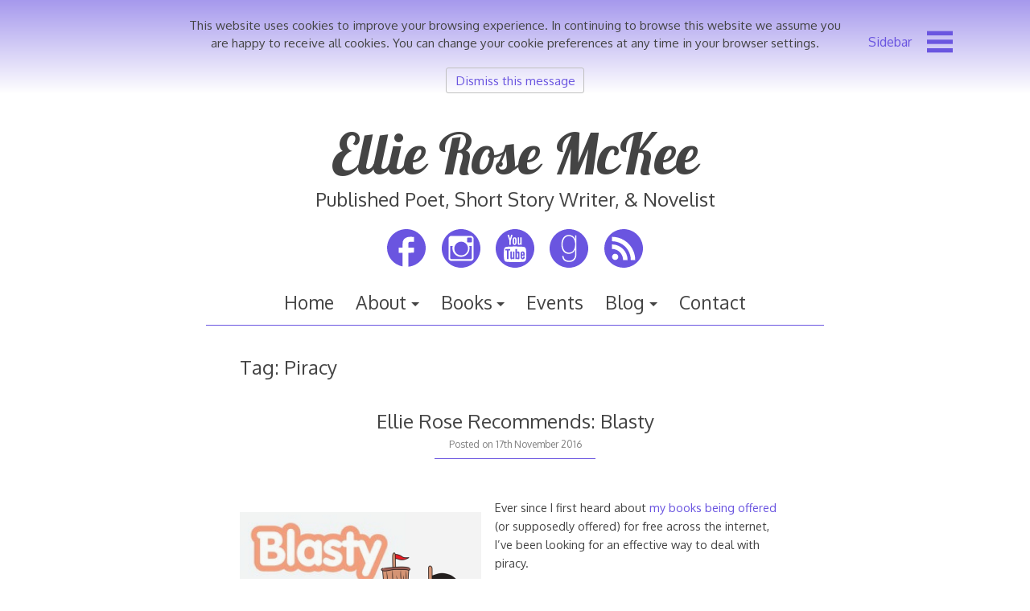

--- FILE ---
content_type: text/html; charset=UTF-8
request_url: https://www.ellierosemckee.com/blog/posts/tag/piracy
body_size: 28655
content:
<!DOCTYPE html>
<html lang="en-GB">
<head>
<meta charset="UTF-8">
<meta http-equiv="X-UA-Compatible" content="IE=edge">
<meta name="viewport" content="width=device-width, initial-scale=1">
<link rel="profile" href="http://gmpg.org/xfn/11">
<link rel="pingback" href="https://www.ellierosemckee.com/xmlrpc.php">

<meta name='robots' content='index, follow, max-image-preview:large, max-snippet:-1, max-video-preview:-1' />
	<style>img:is([sizes="auto" i], [sizes^="auto," i]) { contain-intrinsic-size: 3000px 1500px }</style>
	<!-- Jetpack Site Verification Tags -->
<meta name="google-site-verification" content="ltI0WTRQw8RMfUemutrGuc-7JAZ3syxV8sRpa9bXBSM" />

	<!-- This site is optimized with the Yoast SEO plugin v26.1.1 - https://yoast.com/wordpress/plugins/seo/ -->
	<title>Piracy Archives - Ellie Rose McKee</title>
	<link rel="canonical" href="https://www.ellierosemckee.com/blog/posts/tag/piracy" />
	<meta property="og:locale" content="en_GB" />
	<meta property="og:type" content="article" />
	<meta property="og:title" content="Piracy Archives - Ellie Rose McKee" />
	<meta property="og:url" content="https://www.ellierosemckee.com/blog/posts/tag/piracy" />
	<meta property="og:site_name" content="Ellie Rose McKee" />
	<meta name="twitter:card" content="summary_large_image" />
	<script type="application/ld+json" class="yoast-schema-graph">{"@context":"https://schema.org","@graph":[{"@type":"CollectionPage","@id":"https://www.ellierosemckee.com/blog/posts/tag/piracy","url":"https://www.ellierosemckee.com/blog/posts/tag/piracy","name":"Piracy Archives - Ellie Rose McKee","isPartOf":{"@id":"https://www.ellierosemckee.com/#website"},"breadcrumb":{"@id":"https://www.ellierosemckee.com/blog/posts/tag/piracy#breadcrumb"},"inLanguage":"en-GB"},{"@type":"BreadcrumbList","@id":"https://www.ellierosemckee.com/blog/posts/tag/piracy#breadcrumb","itemListElement":[{"@type":"ListItem","position":1,"name":"Home","item":"https://www.ellierosemckee.com/"},{"@type":"ListItem","position":2,"name":"Piracy"}]},{"@type":"WebSite","@id":"https://www.ellierosemckee.com/#website","url":"https://www.ellierosemckee.com/","name":"Ellie Rose McKee","description":"Published Poet, Short Story Writer, &amp; Novelist","potentialAction":[{"@type":"SearchAction","target":{"@type":"EntryPoint","urlTemplate":"https://www.ellierosemckee.com/?s={search_term_string}"},"query-input":{"@type":"PropertyValueSpecification","valueRequired":true,"valueName":"search_term_string"}}],"inLanguage":"en-GB"}]}</script>
	<!-- / Yoast SEO plugin. -->


<link rel='dns-prefetch' href='//secure.gravatar.com' />
<link rel='dns-prefetch' href='//stats.wp.com' />
<link rel='dns-prefetch' href='//fonts.googleapis.com' />
<link rel='dns-prefetch' href='//v0.wordpress.com' />
<link rel='dns-prefetch' href='//widgets.wp.com' />
<link rel='dns-prefetch' href='//jetpack.wordpress.com' />
<link rel='dns-prefetch' href='//s0.wp.com' />
<link rel='dns-prefetch' href='//public-api.wordpress.com' />
<link rel='dns-prefetch' href='//0.gravatar.com' />
<link rel='dns-prefetch' href='//1.gravatar.com' />
<link rel='dns-prefetch' href='//2.gravatar.com' />
<link rel='preconnect' href='//i0.wp.com' />
<link rel='preconnect' href='//c0.wp.com' />
<link rel="alternate" type="application/rss+xml" title="Ellie Rose McKee &raquo; Feed" href="https://www.ellierosemckee.com/feed" />
<link rel="alternate" type="application/rss+xml" title="Ellie Rose McKee &raquo; Comments Feed" href="https://www.ellierosemckee.com/comments/feed" />
<link rel="alternate" type="application/rss+xml" title="Ellie Rose McKee &raquo; Piracy Tag Feed" href="https://www.ellierosemckee.com/blog/posts/tag/piracy/feed" />
<script type="text/javascript">
/* <![CDATA[ */
window._wpemojiSettings = {"baseUrl":"https:\/\/s.w.org\/images\/core\/emoji\/16.0.1\/72x72\/","ext":".png","svgUrl":"https:\/\/s.w.org\/images\/core\/emoji\/16.0.1\/svg\/","svgExt":".svg","source":{"concatemoji":"https:\/\/www.ellierosemckee.com\/wp-includes\/js\/wp-emoji-release.min.js?ver=6.8.3"}};
/*! This file is auto-generated */
!function(s,n){var o,i,e;function c(e){try{var t={supportTests:e,timestamp:(new Date).valueOf()};sessionStorage.setItem(o,JSON.stringify(t))}catch(e){}}function p(e,t,n){e.clearRect(0,0,e.canvas.width,e.canvas.height),e.fillText(t,0,0);var t=new Uint32Array(e.getImageData(0,0,e.canvas.width,e.canvas.height).data),a=(e.clearRect(0,0,e.canvas.width,e.canvas.height),e.fillText(n,0,0),new Uint32Array(e.getImageData(0,0,e.canvas.width,e.canvas.height).data));return t.every(function(e,t){return e===a[t]})}function u(e,t){e.clearRect(0,0,e.canvas.width,e.canvas.height),e.fillText(t,0,0);for(var n=e.getImageData(16,16,1,1),a=0;a<n.data.length;a++)if(0!==n.data[a])return!1;return!0}function f(e,t,n,a){switch(t){case"flag":return n(e,"\ud83c\udff3\ufe0f\u200d\u26a7\ufe0f","\ud83c\udff3\ufe0f\u200b\u26a7\ufe0f")?!1:!n(e,"\ud83c\udde8\ud83c\uddf6","\ud83c\udde8\u200b\ud83c\uddf6")&&!n(e,"\ud83c\udff4\udb40\udc67\udb40\udc62\udb40\udc65\udb40\udc6e\udb40\udc67\udb40\udc7f","\ud83c\udff4\u200b\udb40\udc67\u200b\udb40\udc62\u200b\udb40\udc65\u200b\udb40\udc6e\u200b\udb40\udc67\u200b\udb40\udc7f");case"emoji":return!a(e,"\ud83e\udedf")}return!1}function g(e,t,n,a){var r="undefined"!=typeof WorkerGlobalScope&&self instanceof WorkerGlobalScope?new OffscreenCanvas(300,150):s.createElement("canvas"),o=r.getContext("2d",{willReadFrequently:!0}),i=(o.textBaseline="top",o.font="600 32px Arial",{});return e.forEach(function(e){i[e]=t(o,e,n,a)}),i}function t(e){var t=s.createElement("script");t.src=e,t.defer=!0,s.head.appendChild(t)}"undefined"!=typeof Promise&&(o="wpEmojiSettingsSupports",i=["flag","emoji"],n.supports={everything:!0,everythingExceptFlag:!0},e=new Promise(function(e){s.addEventListener("DOMContentLoaded",e,{once:!0})}),new Promise(function(t){var n=function(){try{var e=JSON.parse(sessionStorage.getItem(o));if("object"==typeof e&&"number"==typeof e.timestamp&&(new Date).valueOf()<e.timestamp+604800&&"object"==typeof e.supportTests)return e.supportTests}catch(e){}return null}();if(!n){if("undefined"!=typeof Worker&&"undefined"!=typeof OffscreenCanvas&&"undefined"!=typeof URL&&URL.createObjectURL&&"undefined"!=typeof Blob)try{var e="postMessage("+g.toString()+"("+[JSON.stringify(i),f.toString(),p.toString(),u.toString()].join(",")+"));",a=new Blob([e],{type:"text/javascript"}),r=new Worker(URL.createObjectURL(a),{name:"wpTestEmojiSupports"});return void(r.onmessage=function(e){c(n=e.data),r.terminate(),t(n)})}catch(e){}c(n=g(i,f,p,u))}t(n)}).then(function(e){for(var t in e)n.supports[t]=e[t],n.supports.everything=n.supports.everything&&n.supports[t],"flag"!==t&&(n.supports.everythingExceptFlag=n.supports.everythingExceptFlag&&n.supports[t]);n.supports.everythingExceptFlag=n.supports.everythingExceptFlag&&!n.supports.flag,n.DOMReady=!1,n.readyCallback=function(){n.DOMReady=!0}}).then(function(){return e}).then(function(){var e;n.supports.everything||(n.readyCallback(),(e=n.source||{}).concatemoji?t(e.concatemoji):e.wpemoji&&e.twemoji&&(t(e.twemoji),t(e.wpemoji)))}))}((window,document),window._wpemojiSettings);
/* ]]> */
</script>
<style id='wp-emoji-styles-inline-css' type='text/css'>

	img.wp-smiley, img.emoji {
		display: inline !important;
		border: none !important;
		box-shadow: none !important;
		height: 1em !important;
		width: 1em !important;
		margin: 0 0.07em !important;
		vertical-align: -0.1em !important;
		background: none !important;
		padding: 0 !important;
	}
</style>
<link rel='stylesheet' id='wp-block-library-css' href='https://c0.wp.com/c/6.8.3/wp-includes/css/dist/block-library/style.min.css' type='text/css' media='all' />
<style id='classic-theme-styles-inline-css' type='text/css'>
/*! This file is auto-generated */
.wp-block-button__link{color:#fff;background-color:#32373c;border-radius:9999px;box-shadow:none;text-decoration:none;padding:calc(.667em + 2px) calc(1.333em + 2px);font-size:1.125em}.wp-block-file__button{background:#32373c;color:#fff;text-decoration:none}
</style>
<link rel='stylesheet' id='mediaelement-css' href='https://c0.wp.com/c/6.8.3/wp-includes/js/mediaelement/mediaelementplayer-legacy.min.css' type='text/css' media='all' />
<link rel='stylesheet' id='wp-mediaelement-css' href='https://c0.wp.com/c/6.8.3/wp-includes/js/mediaelement/wp-mediaelement.min.css' type='text/css' media='all' />
<style id='jetpack-sharing-buttons-style-inline-css' type='text/css'>
.jetpack-sharing-buttons__services-list{display:flex;flex-direction:row;flex-wrap:wrap;gap:0;list-style-type:none;margin:5px;padding:0}.jetpack-sharing-buttons__services-list.has-small-icon-size{font-size:12px}.jetpack-sharing-buttons__services-list.has-normal-icon-size{font-size:16px}.jetpack-sharing-buttons__services-list.has-large-icon-size{font-size:24px}.jetpack-sharing-buttons__services-list.has-huge-icon-size{font-size:36px}@media print{.jetpack-sharing-buttons__services-list{display:none!important}}.editor-styles-wrapper .wp-block-jetpack-sharing-buttons{gap:0;padding-inline-start:0}ul.jetpack-sharing-buttons__services-list.has-background{padding:1.25em 2.375em}
</style>
<style id='global-styles-inline-css' type='text/css'>
:root{--wp--preset--aspect-ratio--square: 1;--wp--preset--aspect-ratio--4-3: 4/3;--wp--preset--aspect-ratio--3-4: 3/4;--wp--preset--aspect-ratio--3-2: 3/2;--wp--preset--aspect-ratio--2-3: 2/3;--wp--preset--aspect-ratio--16-9: 16/9;--wp--preset--aspect-ratio--9-16: 9/16;--wp--preset--color--black: #000000;--wp--preset--color--cyan-bluish-gray: #abb8c3;--wp--preset--color--white: #ffffff;--wp--preset--color--pale-pink: #f78da7;--wp--preset--color--vivid-red: #cf2e2e;--wp--preset--color--luminous-vivid-orange: #ff6900;--wp--preset--color--luminous-vivid-amber: #fcb900;--wp--preset--color--light-green-cyan: #7bdcb5;--wp--preset--color--vivid-green-cyan: #00d084;--wp--preset--color--pale-cyan-blue: #8ed1fc;--wp--preset--color--vivid-cyan-blue: #0693e3;--wp--preset--color--vivid-purple: #9b51e0;--wp--preset--gradient--vivid-cyan-blue-to-vivid-purple: linear-gradient(135deg,rgba(6,147,227,1) 0%,rgb(155,81,224) 100%);--wp--preset--gradient--light-green-cyan-to-vivid-green-cyan: linear-gradient(135deg,rgb(122,220,180) 0%,rgb(0,208,130) 100%);--wp--preset--gradient--luminous-vivid-amber-to-luminous-vivid-orange: linear-gradient(135deg,rgba(252,185,0,1) 0%,rgba(255,105,0,1) 100%);--wp--preset--gradient--luminous-vivid-orange-to-vivid-red: linear-gradient(135deg,rgba(255,105,0,1) 0%,rgb(207,46,46) 100%);--wp--preset--gradient--very-light-gray-to-cyan-bluish-gray: linear-gradient(135deg,rgb(238,238,238) 0%,rgb(169,184,195) 100%);--wp--preset--gradient--cool-to-warm-spectrum: linear-gradient(135deg,rgb(74,234,220) 0%,rgb(151,120,209) 20%,rgb(207,42,186) 40%,rgb(238,44,130) 60%,rgb(251,105,98) 80%,rgb(254,248,76) 100%);--wp--preset--gradient--blush-light-purple: linear-gradient(135deg,rgb(255,206,236) 0%,rgb(152,150,240) 100%);--wp--preset--gradient--blush-bordeaux: linear-gradient(135deg,rgb(254,205,165) 0%,rgb(254,45,45) 50%,rgb(107,0,62) 100%);--wp--preset--gradient--luminous-dusk: linear-gradient(135deg,rgb(255,203,112) 0%,rgb(199,81,192) 50%,rgb(65,88,208) 100%);--wp--preset--gradient--pale-ocean: linear-gradient(135deg,rgb(255,245,203) 0%,rgb(182,227,212) 50%,rgb(51,167,181) 100%);--wp--preset--gradient--electric-grass: linear-gradient(135deg,rgb(202,248,128) 0%,rgb(113,206,126) 100%);--wp--preset--gradient--midnight: linear-gradient(135deg,rgb(2,3,129) 0%,rgb(40,116,252) 100%);--wp--preset--font-size--small: 13px;--wp--preset--font-size--medium: 20px;--wp--preset--font-size--large: 36px;--wp--preset--font-size--x-large: 42px;--wp--preset--spacing--20: 0.44rem;--wp--preset--spacing--30: 0.67rem;--wp--preset--spacing--40: 1rem;--wp--preset--spacing--50: 1.5rem;--wp--preset--spacing--60: 2.25rem;--wp--preset--spacing--70: 3.38rem;--wp--preset--spacing--80: 5.06rem;--wp--preset--shadow--natural: 6px 6px 9px rgba(0, 0, 0, 0.2);--wp--preset--shadow--deep: 12px 12px 50px rgba(0, 0, 0, 0.4);--wp--preset--shadow--sharp: 6px 6px 0px rgba(0, 0, 0, 0.2);--wp--preset--shadow--outlined: 6px 6px 0px -3px rgba(255, 255, 255, 1), 6px 6px rgba(0, 0, 0, 1);--wp--preset--shadow--crisp: 6px 6px 0px rgba(0, 0, 0, 1);}:where(.is-layout-flex){gap: 0.5em;}:where(.is-layout-grid){gap: 0.5em;}body .is-layout-flex{display: flex;}.is-layout-flex{flex-wrap: wrap;align-items: center;}.is-layout-flex > :is(*, div){margin: 0;}body .is-layout-grid{display: grid;}.is-layout-grid > :is(*, div){margin: 0;}:where(.wp-block-columns.is-layout-flex){gap: 2em;}:where(.wp-block-columns.is-layout-grid){gap: 2em;}:where(.wp-block-post-template.is-layout-flex){gap: 1.25em;}:where(.wp-block-post-template.is-layout-grid){gap: 1.25em;}.has-black-color{color: var(--wp--preset--color--black) !important;}.has-cyan-bluish-gray-color{color: var(--wp--preset--color--cyan-bluish-gray) !important;}.has-white-color{color: var(--wp--preset--color--white) !important;}.has-pale-pink-color{color: var(--wp--preset--color--pale-pink) !important;}.has-vivid-red-color{color: var(--wp--preset--color--vivid-red) !important;}.has-luminous-vivid-orange-color{color: var(--wp--preset--color--luminous-vivid-orange) !important;}.has-luminous-vivid-amber-color{color: var(--wp--preset--color--luminous-vivid-amber) !important;}.has-light-green-cyan-color{color: var(--wp--preset--color--light-green-cyan) !important;}.has-vivid-green-cyan-color{color: var(--wp--preset--color--vivid-green-cyan) !important;}.has-pale-cyan-blue-color{color: var(--wp--preset--color--pale-cyan-blue) !important;}.has-vivid-cyan-blue-color{color: var(--wp--preset--color--vivid-cyan-blue) !important;}.has-vivid-purple-color{color: var(--wp--preset--color--vivid-purple) !important;}.has-black-background-color{background-color: var(--wp--preset--color--black) !important;}.has-cyan-bluish-gray-background-color{background-color: var(--wp--preset--color--cyan-bluish-gray) !important;}.has-white-background-color{background-color: var(--wp--preset--color--white) !important;}.has-pale-pink-background-color{background-color: var(--wp--preset--color--pale-pink) !important;}.has-vivid-red-background-color{background-color: var(--wp--preset--color--vivid-red) !important;}.has-luminous-vivid-orange-background-color{background-color: var(--wp--preset--color--luminous-vivid-orange) !important;}.has-luminous-vivid-amber-background-color{background-color: var(--wp--preset--color--luminous-vivid-amber) !important;}.has-light-green-cyan-background-color{background-color: var(--wp--preset--color--light-green-cyan) !important;}.has-vivid-green-cyan-background-color{background-color: var(--wp--preset--color--vivid-green-cyan) !important;}.has-pale-cyan-blue-background-color{background-color: var(--wp--preset--color--pale-cyan-blue) !important;}.has-vivid-cyan-blue-background-color{background-color: var(--wp--preset--color--vivid-cyan-blue) !important;}.has-vivid-purple-background-color{background-color: var(--wp--preset--color--vivid-purple) !important;}.has-black-border-color{border-color: var(--wp--preset--color--black) !important;}.has-cyan-bluish-gray-border-color{border-color: var(--wp--preset--color--cyan-bluish-gray) !important;}.has-white-border-color{border-color: var(--wp--preset--color--white) !important;}.has-pale-pink-border-color{border-color: var(--wp--preset--color--pale-pink) !important;}.has-vivid-red-border-color{border-color: var(--wp--preset--color--vivid-red) !important;}.has-luminous-vivid-orange-border-color{border-color: var(--wp--preset--color--luminous-vivid-orange) !important;}.has-luminous-vivid-amber-border-color{border-color: var(--wp--preset--color--luminous-vivid-amber) !important;}.has-light-green-cyan-border-color{border-color: var(--wp--preset--color--light-green-cyan) !important;}.has-vivid-green-cyan-border-color{border-color: var(--wp--preset--color--vivid-green-cyan) !important;}.has-pale-cyan-blue-border-color{border-color: var(--wp--preset--color--pale-cyan-blue) !important;}.has-vivid-cyan-blue-border-color{border-color: var(--wp--preset--color--vivid-cyan-blue) !important;}.has-vivid-purple-border-color{border-color: var(--wp--preset--color--vivid-purple) !important;}.has-vivid-cyan-blue-to-vivid-purple-gradient-background{background: var(--wp--preset--gradient--vivid-cyan-blue-to-vivid-purple) !important;}.has-light-green-cyan-to-vivid-green-cyan-gradient-background{background: var(--wp--preset--gradient--light-green-cyan-to-vivid-green-cyan) !important;}.has-luminous-vivid-amber-to-luminous-vivid-orange-gradient-background{background: var(--wp--preset--gradient--luminous-vivid-amber-to-luminous-vivid-orange) !important;}.has-luminous-vivid-orange-to-vivid-red-gradient-background{background: var(--wp--preset--gradient--luminous-vivid-orange-to-vivid-red) !important;}.has-very-light-gray-to-cyan-bluish-gray-gradient-background{background: var(--wp--preset--gradient--very-light-gray-to-cyan-bluish-gray) !important;}.has-cool-to-warm-spectrum-gradient-background{background: var(--wp--preset--gradient--cool-to-warm-spectrum) !important;}.has-blush-light-purple-gradient-background{background: var(--wp--preset--gradient--blush-light-purple) !important;}.has-blush-bordeaux-gradient-background{background: var(--wp--preset--gradient--blush-bordeaux) !important;}.has-luminous-dusk-gradient-background{background: var(--wp--preset--gradient--luminous-dusk) !important;}.has-pale-ocean-gradient-background{background: var(--wp--preset--gradient--pale-ocean) !important;}.has-electric-grass-gradient-background{background: var(--wp--preset--gradient--electric-grass) !important;}.has-midnight-gradient-background{background: var(--wp--preset--gradient--midnight) !important;}.has-small-font-size{font-size: var(--wp--preset--font-size--small) !important;}.has-medium-font-size{font-size: var(--wp--preset--font-size--medium) !important;}.has-large-font-size{font-size: var(--wp--preset--font-size--large) !important;}.has-x-large-font-size{font-size: var(--wp--preset--font-size--x-large) !important;}
:where(.wp-block-post-template.is-layout-flex){gap: 1.25em;}:where(.wp-block-post-template.is-layout-grid){gap: 1.25em;}
:where(.wp-block-columns.is-layout-flex){gap: 2em;}:where(.wp-block-columns.is-layout-grid){gap: 2em;}
:root :where(.wp-block-pullquote){font-size: 1.5em;line-height: 1.6;}
</style>
<link rel='stylesheet' id='contact-form-7-css' href='https://www.ellierosemckee.com/wp-content/plugins/contact-form-7/includes/css/styles.css?ver=6.1.2' type='text/css' media='all' />
<link rel='stylesheet' id='SFSImainCss-css' href='https://www.ellierosemckee.com/wp-content/plugins/ultimate-social-media-icons/css/sfsi-style.css?ver=2.9.5' type='text/css' media='all' />
<link rel='stylesheet' id='decode-classic-style-css' href='https://www.ellierosemckee.com/wp-content/themes/decode-classic/style.css?ver=3.0.7' type='text/css' media='all' />
<link rel='stylesheet' id='child-style-css' href='https://www.ellierosemckee.com/wp-content/themes/decode-classic-child-author/style.css?ver=1.0.0' type='text/css' media='all' />
<link rel='stylesheet' id='erm-art-font-stylesheet-css' href='//fonts.googleapis.com/css?family=Lobster&#038;ver=6.8.3' type='text/css' media='all' />
<link rel='stylesheet' id='erm-author-stylesheet-css' href='https://www.ellierosemckee.com/wp-content/themes/decode-classic-child-author/bigwilliestyle.css?ver=6.8.3' type='text/css' media='all' />
<link rel='stylesheet' id='decode-style-css' href='https://www.ellierosemckee.com/wp-content/themes/decode-classic-child-author/style.css?ver=3.0.7' type='text/css' media='all' />
<link rel='stylesheet' id='decode-font-stylesheet-css' href='//fonts.googleapis.com/css?family=Oxygen&#038;ver=6.8.3' type='text/css' media='all' />
<link rel='stylesheet' id='jetpack_likes-css' href='https://c0.wp.com/p/jetpack/15.1.1/modules/likes/style.css' type='text/css' media='all' />
<link rel='stylesheet' id='jetpack-subscriptions-css' href='https://c0.wp.com/p/jetpack/15.1.1/_inc/build/subscriptions/subscriptions.min.css' type='text/css' media='all' />
<script type="text/javascript" src="https://c0.wp.com/c/6.8.3/wp-includes/js/jquery/jquery.min.js" id="jquery-core-js"></script>
<script type="text/javascript" src="https://c0.wp.com/c/6.8.3/wp-includes/js/jquery/jquery-migrate.min.js" id="jquery-migrate-js"></script>
<link rel="https://api.w.org/" href="https://www.ellierosemckee.com/wp-json/" /><link rel="alternate" title="JSON" type="application/json" href="https://www.ellierosemckee.com/wp-json/wp/v2/tags/15" /><link rel="EditURI" type="application/rsd+xml" title="RSD" href="https://www.ellierosemckee.com/xmlrpc.php?rsd" />
<meta name="generator" content="WordPress 6.8.3" />
<meta name="follow.[base64]" content="CfguabJ8l1aQwtcAEArm"/>	<style>img#wpstats{display:none}</style>
		<script>
  (function(i,s,o,g,r,a,m){i['GoogleAnalyticsObject']=r;i[r]=i[r]||function(){
  (i[r].q=i[r].q||[]).push(arguments)},i[r].l=1*new Date();a=s.createElement(o),
  m=s.getElementsByTagName(o)[0];a.async=1;a.src=g;m.parentNode.insertBefore(a,m)
  })(window,document,'script','//www.google-analytics.com/analytics.js','ga');

  ga('create', 'UA-58283730-1', 'auto');
  ga('send', 'pageview');

</script>
    		<!-- Decode Custom Colors CSS -->
		<style type="text/css">
			.menu-icon, .close-icon, .social-icon-fill { fill: #6a55e0; }a, .no-touch a:hover, button, input[type=button], input[type=reset], input[type=submit], .no-touch .site-title a:hover, .no-touch .menu a:hover, .menu ul li.open > a, .sidebar-menu a, .menu .current-menu-item > a, .menu .current_page_item > a, .no-touch .search-entry:hover, .no-touch .search-entry:hover .entry-title, .no-touch article .date a:hover, .no-touch .format-link .entry-title a:hover, .no-touch .comment-metadata a:hover, .no-touch .decode-reply-tool-plugin .replylink:hover { color: #6a55e0; }.no-touch button:hover, .no-touch input[type=button]:hover, .no-touch input[type=reset]:hover, .no-touch input[type=submit]:hover, .no-touch input[type=text]:focus, .touch input[type=text]:focus, .no-touch input[type=email]:focus, .touch input[type=email]:focus, .no-touch input[type=password]:focus, .touch input[type=password]:focus, .no-touch input[type=search]:focus, .touch input[type=search]:focus, .no-touch input[type=tel]:focus, .touch input[type=tel]:focus, .no-touch input[type=url]:focus, .touch input[type=url]:focus, .no-touch textarea:focus, .touch textarea:focus, .no-touch .site-description a:hover, .no-touch .entry-content a:hover, a .page-link, .no-touch .categories a:hover, .no-touch .tags a:hover, .no-touch .comments-link a:hover, .no-touch .edit-link a:hover, .no-touch .author-site a:hover, .no-touch .theme-info a:hover, .no-touch .site-colophon a:hover, .site-header, .menu ul ul, .menu a:focus, .site-breadcrumbs, .page-title, .post blockquote, .page blockquote, .entry-footer, .entry-header .entry-meta, .search .entry-footer, .sidebar-top, .sidebar-style-constant .sidebar.left, .sidebar-style-constant .sidebar.right, .explore-page .widget h1 { border-color: #6a55e0; }.no-touch .menu ul > .menu-item-has-children > a:hover::after, .no-touch .menu ul > .page_item_has_children > a:hover::after, .menu ul li.open > a::after, .sidebar-menu ul .menu-item-has-children > a::after, .sidebar-menu ul .page_item_has_children > a::after, .menu ul > .current_page_item.menu-item-has-children > a::after, .menu ul > .current_page_item.page_item_has_children > a::after { border-top-color: #6a55e0; }.no-touch .footer-menu ul > .menu-item-has-children > a:hover::after, .no-touch .footer-menu ul > .page_item_has_children > a:hover::after, .footer-menu ul > li.open > a::after, .footer-menu ul > .current_page_item.menu-item-has-children > a::after, .footer-menu ul > .current_page_item.page_item_has_children > a::after { border-bottom-color: #6a55e0; }.no-touch input[type=text]:focus, .touch input[type=text]:focus, .no-touch input[type=email]:focus, .touch input[type=email]:focus, .no-touch input[type=password]:focus, .touch input[type=password]:focus, .no-touch input[type=search]:focus, .touch input[type=search]:focus, .no-touch input[type=tel]:focus, .touch input[type=tel]:focus, .no-touch input[type=url]:focus, .touch input[type=url]:focus, .no-touch textarea:focus, .touch textarea:focus, .no-touch .search .page-header input[type=search]:focus, .touch .search .page-header input[type=search]:focus { border-color: #6a55e0; }		</style>
		<link rel="icon" href="https://i0.wp.com/www.ellierosemckee.com/wp-content/uploads/2022/01/cropped-Favicon_Transparent.png?fit=32%2C32&#038;ssl=1" sizes="32x32" />
<link rel="icon" href="https://i0.wp.com/www.ellierosemckee.com/wp-content/uploads/2022/01/cropped-Favicon_Transparent.png?fit=192%2C192&#038;ssl=1" sizes="192x192" />
<link rel="apple-touch-icon" href="https://i0.wp.com/www.ellierosemckee.com/wp-content/uploads/2022/01/cropped-Favicon_Transparent.png?fit=180%2C180&#038;ssl=1" />
<meta name="msapplication-TileImage" content="https://i0.wp.com/www.ellierosemckee.com/wp-content/uploads/2022/01/cropped-Favicon_Transparent.png?fit=270%2C270&#038;ssl=1" />
</head>

<body class="archive tag tag-piracy tag-15 wp-theme-decode-classic wp-child-theme-decode-classic-child-author sfsi_actvite_theme_thin sidebar-style-closing sidebar-style-right">
	
<div id="page" class="hfeed site hasbanner">
	
	<a class="skip-link screen-reader-text" href="#content">Skip to content</a>
				
				<button id="sidebar-link" class="sidebar-link SidebarLink right" title="Show sidebar">
				<svg width="100%" height="100%" viewBox="0 0 240 200" version="1.1" xmlns="http://www.w3.org/2000/svg">
					<g class="menu-icon" fill-rule="evenodd">
						<path d="M0,160 L0,200 L240,200 L240,160 L0,160 Z M0,160"></path>
						<path d="M0,80 L0,120 L240,120 L240,80 L0,80 Z M0,80"></path>
						<path d="M0,0 L0,40 L240,40 L240,0 L0,0 Z M0,0"></path>
					</g>
				</svg>
			</button>
					<header id="masthead" class="site-header" role="banner">
				
		<div class="site-branding">
				
							<a href="https://www.ellierosemckee.com/" class="site-logo-link" rel="home" itemprop="url"></a>				
						
				<h1 class="site-title">
				<a href="https://www.ellierosemckee.com/" title="Ellie Rose McKee" rel="home">Ellie Rose McKee</a>
				</h1>
						
											<h2 class="site-description">Published Poet, Short Story Writer, &amp; Novelist</h2>
										
		</div><!-- .site-branding -->
		
		
<div class="social-links">
<div class="social-links-container">
	
	
		<a class="social-link FacebookLink" href="https://facebook.com/ellierosemckee" target="_blank" rel="me">
	<svg width="200px" height="200px" viewBox="0 0 200 200" version="1.1" xmlns="http://www.w3.org/2000/svg">
		<g fill-rule="evenodd">
		<path class="social-icon-fill SocialIconFill" d="M100,0 C155.2286,0 200,43.710622 200,97.6306793 C200,148.238532 160.560101,189.852716 110.051993,194.774255 L110.051993,158.959922 L110.051993,122.527905 L124.471404,122.397324 L138.890815,122.266743 L139.306759,112.603771 C139.588936,107.28151 139.836506,101.324314 139.861352,99.4151196 L140,96.0200212 L125.025997,96.0200212 L110.051993,96.0200212 L110.190641,83.7454348 C110.322191,71.8949744 110.326406,71.3586533 111.299827,69.6427184 C113.362468,66.0067247 116.171813,65.3456729 129.740035,65.3335551 L139.445407,65.3335551 L139.722704,53.1895493 C139.898177,46.5698387 139.96983,41.1477099 139.861352,41.0455435 C139.358669,40.5721101 130.494503,40.0219997 122.807626,40.0008979 C113.439445,39.9751996 108.802828,40.4950153 103.258232,42.3513506 C92.4161664,45.9812853 85.2503847,53.0437168 81.7677643,63.5054252 C80.9145789,66.0681499 80.8160832,67.5452788 80.6585789,81.1338206 L80.5199307,96.0200212 L70.2599653,96.0200212 L60,96.0200212 L60,109.208673 L60,122.527905 L70.3986135,122.527905 L80.6585789,122.527905 L80.3812825,158.56818 C80.2399717,174.801548 80.213175,188.737218 80.3034396,193.368062 C34.5074589,184.437036 0,144.968308 0,97.6306793 C0,43.710622 44.7714,0 100,0 Z M100,0" fill="#444444"></path>
		</g>
	</svg>
	</a>
	
		
		
		
		
						
		
		
		
						
		
		
		
		
		
		<a class="social-link InstagramLink" href="http://instagram.com/ellierosemckee" target="_blank" rel="me">
	<svg width="200px" height="200px" viewBox="0 0 200 200" version="1.1" xmlns="http://www.w3.org/2000/svg">
		<g stroke="none" stroke-width="1" fill="none" fill-rule="evenodd">
		<path class="social-icon-fill SocialIconFill" d="M100,0 C44.7714,0 0,44.7714 0,100 C0,155.2286 44.7714,200 100,200 C155.2286,200 200,155.2286 200,100 C200,44.7714 155.2286,0 100,0 Z M150.003136,165 L49.9968638,165 C41.7151679,165 35,158.282476 35,149.994964 L35,49.9969963 C35,41.7140787 41.7151679,35 49.9968638,35 L150.003136,35 C158.285981,35 165,41.7140787 165,49.9969963 L165,149.994964 C165,158.282476 158.285981,165 150.003136,165 Z M155,88 L142.438773,88 C143.354031,91.5742396 143.894519,95.3087878 143.894519,99.1703003 C143.894519,123.842429 124.018868,143.837394 99.4993626,143.837394 C74.9811316,143.837394 55.1042066,123.842429 55.1042066,99.1703003 C55.1042066,95.3087878 55.6472432,91.5742396 56.5625022,88 L44,88 L44,149.421262 C44,152.500469 46.485731,155 49.5552901,155 L149.44471,155 C152.514269,155 155,152.500469 155,149.421262 L155,88 Z M156,48.9990813 C156,46.239423 153.760577,44 150.995177,44 L135.999081,44 C133.237126,44 131,46.239423 131,48.9990813 L131,64.0009187 C131,66.760577 133.237126,69 135.999081,69 L150.995177,69 C153.760577,69 156,66.760577 156,64.0009187 L156,48.9990813 Z M100.498369,65 C80.8917497,65 65,80.890484 65,100.497554 C65,120.101362 80.8917497,136 100.498369,136 C120.104989,136 136,120.101362 136,100.497554 C136,80.890484 120.104989,65 100.498369,65 Z" fill="#444444"></path>
		</g>
	</svg>
	</a>
		
		
		
		
	
		
		
		
		
		
		
		
		
		
		<a class="social-link YouTubeLink" href="https://www.youtube.com/user/authorellierose" target="_blank" rel="me">
	<svg width="200px" height="200px" viewBox="0 0 200 200" version="1.1" xmlns="http://www.w3.org/2000/svg">
		<g stroke="none" stroke-width="1" fill="none" fill-rule="evenodd">
		<path class="social-icon-fill SocialIconFill" d="M100,0 C44.771524,1.5158245e-14 0,44.771524 0,100 C-1.5158245e-14,155.228476 44.771524,200 100,200 C155.228476,200 200,155.228476 200,100 C200,44.771524 155.228476,-2.2737368e-14 100,0 L100,0 L100,0 Z M64.087495,29.3759643 C64.6671855,29.3754756 65.3010639,29.3978516 65.916503,29.4484003 L68.9044863,29.6958898 L71.5544351,39.1729278 C73.0122561,44.3845135 74.406065,48.4466351 74.6510724,48.2032774 C74.8960701,47.9599273 76.1385883,43.6944673 77.4157115,38.7262394 L79.7396985,29.6958898 L83.4158234,29.460473 C86.1576327,29.2845405 87.0919484,29.5003378 87.0919484,30.3055591 C87.0919484,30.89942 85.1777248,37.6692944 82.8363358,45.3541296 L78.5746868,59.3282334 L78.5746868,70.2479542 L78.5746868,81.1676751 L74.789908,81.1676751 L71.0051291,81.1676751 L70.6791673,69.3666501 L70.3532055,57.5595887 L65.6871225,43.7484659 C62.356745,33.8893485 61.2990274,29.8307579 61.9808159,29.5691269 C62.3091227,29.4431463 63.1213461,29.3767795 64.087495,29.3759643 L64.087495,29.3759643 L64.087495,29.3759643 Z M114.182997,42.4687639 L117.665959,42.4687639 L121.148922,42.4687639 L121.148922,58.7185641 L121.148922,74.9744006 L122.965857,74.9744006 C126.957165,74.9744006 127.342196,73.4186558 127.342196,57.3060629 L127.342196,42.4687639 L130.825159,42.4687639 L134.308121,42.4687639 L134.308121,61.8152013 L134.308121,81.1676751 L130.825159,81.1676751 C127.85811,81.1676751 127.342196,80.9410606 127.342196,79.6223746 C127.342196,77.6629529 127.219517,77.6751048 123.780762,80.0086997 C120.336256,82.3462043 117.800694,82.4674215 115.728298,80.3950248 C114.268106,78.9348337 114.182997,77.8135193 114.182997,60.656226 L114.182997,42.4687639 L114.182997,42.4687639 Z M97.9754512,42.4748003 C99.9359275,42.480033 101.929332,42.9111255 103.408148,43.7846839 C107.347619,46.1117866 107.992935,48.7192126 107.989723,62.3222531 C107.987405,73.1235923 107.804963,74.887149 106.474604,77.0690071 C103.565972,81.8393264 97.4558227,83.2963709 92.6574446,80.3708795 C88.5936907,77.8932703 87.8645986,75.0767342 87.8645986,61.8031287 C87.8645986,49.1445991 88.3641266,47.1062203 92.2107561,44.080464 C93.5713932,43.0101851 95.7535776,42.4688702 97.9754512,42.4748003 L97.9754512,42.4748003 L97.9754512,42.4748003 Z M97.9271606,48.6680748 C97.4965761,48.6680748 97.0683753,48.8221567 96.5750227,49.1328722 C95.4099704,49.8666214 95.1849109,51.4917192 94.9935042,60.7407346 C94.7182959,74.0388931 94.9135407,74.9744006 97.9271606,74.9744006 C99.6609664,74.9744006 100.323748,74.5530222 100.649545,73.2359376 C100.886479,72.2780966 100.983218,66.6549781 100.860817,60.7407346 C100.66941,51.4917192 100.444351,49.8666214 99.2792985,49.1328722 C98.7859459,48.8221567 98.357745,48.6680748 97.9271606,48.6680748 L97.9271606,48.6680748 L97.9271606,48.6680748 Z M97.7098527,90.0169347 C118.932022,89.9681148 142.48865,90.8679066 146.688634,92.1598319 C150.495694,93.3309069 153.468667,95.5853631 154.93426,98.419506 C159.079705,106.435905 160.100745,140.397381 156.708941,157.454813 C155.845267,161.798272 152.528639,166.425616 148.958294,168.271916 C145.391881,170.11618 105.875468,171.941137 85.932973,171.181427 C69.5362245,170.556791 54.2104406,169.269832 51.9665445,168.332279 C48.2754012,166.790019 44.7075768,162.057706 43.7692085,157.454813 C42.4622339,151.043886 41.3327796,131.609939 41.8315466,124.128235 C43.2747703,102.479219 44.4587969,97.6767419 49.1717238,94.320838 C52.8606554,91.6940938 55.1106438,91.3914042 78.0736715,90.4032599 C83.8257704,90.1557375 90.6357956,90.0332087 97.7098527,90.0169347 L97.7098527,90.0169347 L97.7098527,90.0169347 Z M49.9383377,102.838099 L49.9383377,106.707387 L49.9383377,110.582711 L54.1939503,110.582711 L58.4555992,110.582711 L58.4555992,133.025785 L58.4555992,155.474896 L62.7112118,155.474896 L66.9668244,155.474896 L66.9668244,133.025785 L66.9668244,110.582711 L71.222437,110.582711 L75.4840859,110.582711 L75.4840859,106.707387 L75.4840859,102.838099 L62.7112118,102.838099 L49.9383377,102.838099 L49.9383377,102.838099 Z M102.569098,102.838099 L102.569098,129.156498 L102.569098,155.474896 L106.052061,155.474896 C109.001346,155.474896 109.535023,155.238744 109.535023,153.947705 C109.535023,152.501671 109.682275,152.52095 112.353989,154.33403 C115.897251,156.738556 118.154558,156.753549 120.913505,154.382321 L123.080547,152.511058 L123.297855,136.774346 C123.497983,122.134848 123.406982,120.85377 121.95779,118.514448 C119.997113,115.349468 115.882499,114.849077 112.112536,117.319255 L110.31371,118.496339 L110.31371,110.667219 L110.31371,102.838099 L106.444422,102.838099 L102.569098,102.838099 L102.569098,102.838099 Z M139.378638,115.840354 C137.143326,115.836951 134.972336,116.342372 133.613943,117.337364 C129.596398,120.280116 128.893533,123.034464 128.893533,135.736098 C128.893533,148.906921 129.607105,151.388826 134.308121,154.557374 C138.061774,157.087398 143.469875,156.624751 146.742961,153.488944 C149.242241,151.094481 150.869378,146.850945 150.443231,143.830816 C150.207124,142.157501 149.731659,141.901609 146.495471,141.693955 L142.819346,141.458538 L142.819346,144.500849 C142.819346,147.925486 141.445039,149.526347 138.829332,149.148823 C136.814197,148.857987 136.046457,146.790209 135.931894,141.37403 L135.853421,137.728086 L143.012509,137.504742 L150.171596,137.281398 L150.135378,130.315473 C150.094588,122.250195 148.854465,119.078892 144.938098,117.053656 C143.375637,116.245677 141.350973,115.843358 139.378638,115.840354 L139.378638,115.840354 L139.378638,115.840354 Z M89.4159354,115.91279 L89.4159354,131.051906 C89.4159354,145.306022 89.3189832,146.275899 87.816308,147.778576 C86.9387164,148.656167 85.6316433,149.262839 84.9128333,149.124677 C83.7431277,148.89985 83.5846765,147.145862 83.3977145,132.434225 L83.1924792,115.997299 L79.7698802,115.997299 C77.8877892,115.997299 76.1162046,116.374 75.8341931,116.830312 C75.5521815,117.286616 75.5756875,125.690103 75.88852,135.506717 C76.3966361,151.451481 76.6126015,153.506775 77.9046542,154.798827 C79.5485893,156.44277 81.7760665,156.648757 84.2428006,155.378315 C85.1726524,154.899409 86.7135931,153.793957 87.671436,152.921529 L89.4159354,151.333974 L89.4159354,153.404435 C89.4159354,155.341705 89.6391038,155.474896 92.8988977,155.474896 L96.3818601,155.474896 L96.544841,139.99171 C96.6348973,131.477566 96.7216331,122.681036 96.7380036,120.446074 L96.7681852,116.383624 L93.0920603,116.148207 L89.4159354,115.91279 L89.4159354,115.91279 Z M139.891726,122.263009 C140.409336,122.244369 140.800504,122.59833 141.606044,123.403876 C142.345574,124.143406 142.819346,125.967713 142.819346,128.05185 L142.819346,131.480485 L139.771,131.480485 C138.093296,131.480485 136.494391,131.118987 136.221638,130.677653 C135.318116,129.21572 136.716688,123.742594 138.195517,122.951151 C139.009109,122.515731 139.489141,122.277508 139.891726,122.263009 L139.891726,122.263009 L139.891726,122.263009 Z M113.35602,122.456172 C113.848071,122.467043 114.279594,122.727826 114.816812,123.26504 C115.766362,124.214598 116.117462,126.65264 116.356076,133.985562 C116.730203,145.482808 116.058325,148.796193 113.295657,149.124677 C112.219554,149.25262 111.009284,148.905679 110.603453,148.352027 C110.17989,147.774164 109.987528,142.312945 110.156765,135.530862 C110.42897,124.622239 110.575043,123.6531 112.021991,122.878715 C112.554867,122.593528 112.973315,122.447715 113.35602,122.456172 L113.35602,122.456172 L113.35602,122.456172 Z M113.35602,122.456172" fill="#444444"></path>
		</g>
	</svg>
	</a>
		
		
		
		<a class="social-link GoodreadsLink" href="http://goodreads.com/ellierosemckee" target="_blank" rel="me">
	<svg width="200px" height="200px" viewBox="0 0 200 200" version="1.1" xmlns="http://www.w3.org/2000/svg">
		<g stroke="none" stroke-width="1" fill="none" fill-rule="evenodd">
		<path class="social-icon-fill SocialIconFill" d="M100,0 C44.771524,3.03201907e-14 0,44.771524 0,100 C0,155.228476 44.771524,200 100,200 C155.228476,200 200,155.228476 200,100 C200,44.771524 155.228476,-3.41060513e-14 100,0 L100,0 L100,0 Z M99.62248,128.323556 C114.81688,128.197556 125.62144,120.618889 132.03148,105.590667 L132.36688,105.590667 L132.36688,128.511778 C132.36688,130.219778 132.25456,132.868889 132.03148,136.468444 C131.5744,140.194 130.35292,144.204222 128.37172,148.497556 C126.38584,152.538889 123.18004,155.982889 118.76212,158.821778 C114.39256,161.915778 108.29608,163.525778 100.468,163.653333 C92.92696,163.653333 86.54968,161.694889 81.32992,157.781111 C75.99472,153.928 72.87784,147.676222 71.97304,139.025778 L65.33992,139.025778 C66.02008,150.264667 69.61744,158.285111 76.13824,163.085556 C82.48744,167.693111 90.54328,170 100.29952,170 C109.9372,170 117.45328,168.200222 122.83996,164.599111 C128.16892,161.127111 131.9956,156.799556 134.32312,151.621111 C136.64752,146.444222 138.03748,141.517778 138.48832,136.846444 C138.83308,132.172 139,128.826 139,126.805333 L139,32.2742222 L132.36376,32.2742222 L132.36376,53.1124444 L132.02836,53.1124444 C129.47464,45.4731111 125.25172,39.6957778 119.35024,35.7788889 C113.39728,31.9273333 106.81876,30 99.61936,30 C87.08164,30.2535556 77.55628,35.0835556 71.03704,44.4931111 C64.34308,53.8373333 61,65.364 61,79.0668889 C61,93.1493333 64.1746,104.798889 70.5238,114.018667 C76.93852,123.429778 86.63392,128.197556 99.62248,128.323556 L99.62248,128.323556 Z M75.63436,49.6093333 C80.84788,41.0833333 88.84288,36.664 99.62248,36.3482222 C110.67976,36.6655556 118.86976,40.9588889 124.20496,49.2313333 C129.53392,57.5053333 132.19996,67.45 132.19996,79.07 C132.19996,90.69 129.53392,100.570889 124.20496,108.717333 C118.86976,117.370889 110.67976,121.788667 99.62248,121.978444 C89.18764,121.787111 81.24412,117.492222 75.80284,109.095333 C70.30072,100.948889 67.552,90.9404444 67.552,79.0684444 C67.55044,67.954 70.24456,58.1337778 75.63436,49.6093333 L75.63436,49.6093333 Z" fill="#444444"></path>
		</g>
	</svg>
	</a>
		
		
		
		
		
		
		
		
		
		
		
		
		
		
		
		
		
			
		
		
		
		<a class="social-link RSSLink" href="https://www.ellierosemckee.com/feed">
	<svg width="200px" height="200px" viewBox="0 0 200 200" version="1.1" xmlns="http://www.w3.org/2000/svg">
		<g stroke="none" stroke-width="1" fill="none" fill-rule="evenodd">
		<path class="social-icon-fill SocialIconFill" d="M100,0 C155.228476,-3.41060513e-14 200,44.771524 200,100 C200,155.228476 155.228476,200 100,200 C44.771524,200 0,155.228476 0,100 C0,44.771524 44.771524,3.03201907e-14 100,0 Z M40.0135555,79.4855784 L40.0135555,102.780614 C55.2214198,102.790103 69.6051125,108.763989 80.3694989,119.544636 C91.1311742,130.291394 97.0806631,144.696768 97.1050629,159.95749 L97.1131962,159.95749 L97.1131962,159.999512 L120.504488,159.999512 C120.485511,137.809245 111.465711,117.709228 96.8827535,103.115434 C82.2970845,88.5243505 62.2051899,79.4991339 40.0135555,79.4855784 Z M44.7525423,155.112773 L44.7471201,155.112773 L44.7525423,155.118195 L44.7525423,155.112773 C47.7008537,158.048883 51.7200459,159.849046 56.1947014,159.849046 C60.6747791,159.849046 64.7034602,158.054305 67.6531271,155.118195 L67.6639714,155.112773 C70.6082161,152.172597 72.4056694,148.168318 72.4165138,143.718064 C72.4056694,139.259678 70.6082161,135.255399 67.6531271,132.304378 L67.6585492,132.304378 L67.6531271,132.300311 L67.6531271,132.304378 C64.6993935,129.369624 60.6747791,127.55726 56.1947014,127.55726 C51.7214015,127.55726 47.7022092,129.365557 44.7525423,132.304378 L44.7525423,132.300311 C41.8110087,135.24591 40,139.259678 40,143.718064 C40,148.17374 41.8110087,152.173952 44.7525423,155.112773 Z M40.0555774,62.9029686 C93.5271714,62.9416349 136.994841,106.477281 137.030841,159.999512 L160,159.999512 C159.984,126.919781 146.538769,96.9493582 124.809601,75.2055351 C103.073766,53.4683787 73.1233263,40.0151548 40.0555774,40.0004883 Z M40.0555774,62.9029686" fill="#444444"></path>
		</g>
	</svg>
	</a>
		
		
	</div>
</div><!-- .social-links -->
		<nav id="header-menu" class="menu horizontal-menu header-menu" role="navigation"><ul><li id="menu-item-25" class="menu-item menu-item-type-post_type menu-item-object-page menu-item-home menu-item-25"><a href="https://www.ellierosemckee.com/">Home</a></li>
<li id="menu-item-2274" class="menu-item menu-item-type-custom menu-item-object-custom menu-item-has-children menu-item-2274"><a href="https://ellierosemckee.com/bio">About</a>
<ul class="sub-menu">
	<li id="menu-item-163" class="menu-item menu-item-type-post_type menu-item-object-page menu-item-163"><a href="https://www.ellierosemckee.com/bio">Bio.</a></li>
	<li id="menu-item-2742" class="menu-item menu-item-type-post_type menu-item-object-page menu-item-2742"><a href="https://www.ellierosemckee.com/faq">FAQ</a></li>
	<li id="menu-item-2255" class="menu-item menu-item-type-post_type menu-item-object-page menu-item-2255"><a href="https://www.ellierosemckee.com/awards">Awards</a></li>
</ul>
</li>
<li id="menu-item-26" class="menu-item menu-item-type-post_type menu-item-object-page menu-item-has-children menu-item-26"><a href="https://www.ellierosemckee.com/books">Books</a>
<ul class="sub-menu">
	<li id="menu-item-3630" class="menu-item menu-item-type-post_type menu-item-object-page menu-item-3630"><a href="https://www.ellierosemckee.com/poetry">Poetry</a></li>
	<li id="menu-item-3631" class="menu-item menu-item-type-post_type menu-item-object-page menu-item-3631"><a href="https://www.ellierosemckee.com/short-stories">Short Stories</a></li>
	<li id="menu-item-2622" class="menu-item menu-item-type-post_type menu-item-object-page menu-item-2622"><a href="https://www.ellierosemckee.com/books/family-ties-trilogy">The Family Ties Trilogy</a></li>
</ul>
</li>
<li id="menu-item-701" class="menu-item menu-item-type-post_type menu-item-object-page menu-item-701"><a href="https://www.ellierosemckee.com/events">Events</a></li>
<li id="menu-item-24" class="menu-item menu-item-type-post_type menu-item-object-page current_page_parent menu-item-has-children menu-item-24"><a href="https://www.ellierosemckee.com/blog">Blog</a>
<ul class="sub-menu">
	<li id="menu-item-4277" class="menu-item menu-item-type-post_type menu-item-object-page current_page_parent menu-item-4277"><a href="https://www.ellierosemckee.com/blog">Blog</a></li>
	<li id="menu-item-4278" class="menu-item menu-item-type-custom menu-item-object-custom menu-item-4278"><a target="_blank" href="https://ellierosemckee.substack.com/">Newsletter</a></li>
</ul>
</li>
<li id="menu-item-101" class="menu-item menu-item-type-post_type menu-item-object-page menu-item-101"><a href="https://www.ellierosemckee.com/contact">Contact</a></li>
</ul></nav><!-- #header-menu -->		
				
	</header><!-- #masthead -->
	
			
		
	<div id="content" class="site-content">
		
<div id="primary" class="content-area">
	<main id="main" class="site-main" role="main">

	
		<header class="page-header lessexcitingheader">
			<h1 class="page-title">Tag: <span>Piracy</span></h1>		</header><!-- .page-header -->

						
			
	<article id="post-1241" class="post-1241 post type-post status-publish format-standard hentry category-recommendations tag-piracy">
		
	<header class="entry-header">
					<h2 class="entry-title"><a href="https://www.ellierosemckee.com/blog/posts/blasty" rel="bookmark">Ellie Rose Recommends: Blasty</a></h2>				<div class="entry-meta">
			<p class="date"><span class="posted-on">Posted on <a href="https://www.ellierosemckee.com/blog/posts/blasty" rel="bookmark"><time class="entry-date published" datetime="2016-11-17T20:04:37+00:00">17th November 2016</time><time class="updated screen-reader-text" datetime="2016-11-30T23:08:46+00:00">30th November 2016</time></a></span><span class="byline"> by <span class="author vcard"><a class="url fn n" href="https://www.ellierosemckee.com/blog/posts/author/admin_er">Ellie Rose McKee</a></span></span></p>
		</div>
			</header><!-- .entry-header -->
	
	<div class="entry-content">
		<p><img data-recalc-dims="1" fetchpriority="high" decoding="async" class="alignleft size-medium wp-image-1293" src="https://i0.wp.com/ellierosemckee.com/wp-content/uploads/2016/11/Blasty-300x300.jpg?resize=300%2C300&#038;ssl=1" alt="" width="300" height="300" srcset="https://i0.wp.com/www.ellierosemckee.com/wp-content/uploads/2016/11/Blasty.jpg?resize=300%2C300&amp;ssl=1 300w, https://i0.wp.com/www.ellierosemckee.com/wp-content/uploads/2016/11/Blasty.jpg?resize=150%2C150&amp;ssl=1 150w, https://i0.wp.com/www.ellierosemckee.com/wp-content/uploads/2016/11/Blasty.jpg?resize=768%2C768&amp;ssl=1 768w, https://i0.wp.com/www.ellierosemckee.com/wp-content/uploads/2016/11/Blasty.jpg?w=800&amp;ssl=1 800w" sizes="(max-width: 300px) 100vw, 300px" />Ever since I first heard about <a href="https://ellierosemckee.com/blog/posts/the-internet-gets-weird">my books being offered</a> (or supposedly offered) for free across the internet, I&#8217;ve been looking for an effective way to deal with piracy.</p>
<p>I issued an official takedown request to a website, once, but it went ignored. Now, I use Blasty.</p>
<p>Blasty doesn&#8217;t delete offending web pages from the internet, but it does alert Google, who then stops linking to them which essentially has the same outcome.</p>
<p>As tasks go, looking through all the offending links and &#8216;blasting&#8217; them is annoying but important. Something you have to keep on top of.</p>
<p>I&#8217;m not being paid to promote the app, but I do have an <a href="https://www.blasty.co/invitation/U3FSQYag" target="_blank">invite link</a> that will allow you to access it without having to wait.</p>
<p>It&#8217;s in beta testing at the moment (and therefore free, for the time being).</p>
	</div><!-- .entry-content -->
	
		
	<footer class="entry-footer">
					<div class="comments-link">
				<a href="https://www.ellierosemckee.com/blog/posts/blasty#comments">1 Comment</a>			</div>
				
				
		<div class="entry-meta">
											</div>
	</footer><!-- .entry-footer -->
	
	</article><!-- #post-1241 -->
	
				
			
	<article id="post-168" class="post-168 post type-post status-publish format-standard hentry category-personal tag-piracy">
		
	<header class="entry-header">
					<h2 class="entry-title"><a href="https://www.ellierosemckee.com/blog/posts/the-internet-gets-weird" rel="bookmark">The Internet Gets Weird</a></h2>				<div class="entry-meta">
			<p class="date"><span class="posted-on">Posted on <a href="https://www.ellierosemckee.com/blog/posts/the-internet-gets-weird" rel="bookmark"><time class="entry-date published" datetime="2015-03-30T14:34:15+01:00">30th March 2015</time><time class="updated screen-reader-text" datetime="2016-01-23T17:43:20+00:00">23rd January 2016</time></a></span><span class="byline"> by <span class="author vcard"><a class="url fn n" href="https://www.ellierosemckee.com/blog/posts/author/admin_er">Ellie Rose McKee</a></span></span></p>
		</div>
			</header><!-- .entry-header -->
	
	<div class="entry-content">
		<p>I guess it’s not really news that the Internet is a strange place but, for me, it got a little bit more weird than usual, recently. As self obsessed as it may potentially sound, I have a Google Alert set up for my name, meaning that I get an email pretty much anytime someone mentions me on the Internet. Personally I find it quite helpful, and I would recommend it to anyone trying to build an online platform, especially as it’s free, but that’s not what I wanted to talk about today. Today I wanted to document a strange thing that happened, which my Google Alert (fittingly) alerted me to: someone’s set up a complicated kind of scam linked to an illegal version of one of my books!</p>
<p>I don’t know the ins and outs of how it works but, basically, there’s a website out there in which Fake Person A asks where they can get a free electronic version of a specific book by me, and Fake Person B replies with a very dodgy link to what I believe to be a virus. Not only a virus, but one you have to pay to download. And not only a single payment, but a set of monthly payments that seems difficult to unsubscribe from once set up.</p>
<p>How do I know these people are fake? Well, this is the weird part – every time you load the page it tells you it’s on a different website, the people’s names have changed, the linked profiles don’t exist, and the messages are written ever so slightly differently. I can’t imagine what kind of coding goes into something like that but, actually, I’m a little impressed.*</p>
<p>Anyway, I guess the moral to the story is to keep an eye on what people are doing, and don’t try to download any illegal books.</p>
<p>The stupidity of the thing is that subscription to the “free” download site would cost more than the official eBook version anyway. *shakes head and sighs deeply* Stay safe online kids!</p>
<p>&nbsp;</p>
<p>*If you’re wondering, Google really frowns on such things, and I’m confident they’ll block the link soon.</p>
<p>&nbsp;</p>
	</div><!-- .entry-content -->
	
		
	<footer class="entry-footer">
					<div class="comments-link">
				<a href="https://www.ellierosemckee.com/blog/posts/the-internet-gets-weird#respond">Leave a comment</a>			</div>
				
				
		<div class="entry-meta">
											</div>
	</footer><!-- .entry-footer -->
	
	</article><!-- #post-168 -->
	
		
	</main><!-- #main -->
	
		
</div><!-- #primary -->


	</div><!-- #content -->
	
	<footer id="colophon" class="site-footer" role="contentinfo">
	
	
		<div class="site-colophon">
		<p>Copyright © 2025 Ellie Rose McKee</p>
	</div><!-- .site-colophon -->
		
		
	</footer><!-- #colophon -->
	</div><!-- #page -->


	
<div id="sidebar" class="sidebar right">
	<div id="sidebar-top" class="sidebar-top SidebarTop">
		<button id="sidebar-close" class="sidebar-close SidebarClose" title="Hide sidebar">
			<svg width="100%" height="100%" viewBox="0 0 200 200" version="1.1" xmlns="http://www.w3.org/2000/svg">
			<path class="close-icon" d="M0,172.881356 L72.8813559,100 L1.0658141e-14,27.1186441 L27.1186441,-2.84217094e-14 L100,72.8813559 L172.881356,0 L200,27.1186441 L127.118644,100 L200,172.881356 L172.881356,200 L100,127.118644 L27.1186441,200 Z M0,172.881356" fill="#444444"></path>
			</svg>
		</button>
	</div>
	<div class="sidebar-content">

		
		<div class="widget-area" role="complementary">
	
				<aside id="search-2" class="widget widget_search"><form role="search" method="get" class="search-form" action="https://www.ellierosemckee.com/">
				<label>
					<span class="screen-reader-text">Search for:</span>
					<input type="search" class="search-field" placeholder="Search &hellip;" value="" name="s" />
				</label>
				<input type="submit" class="search-submit" value="Search" />
			</form></aside><aside id="erm_archive-2" class="widget widget_erm_archive"><h2 class="widgettitle">Archives</h2>
		<div id="expanderitis">
		<ul>
		<li><a href="https://www.ellierosemckee.com/blog/posts/2025">2025 (4)</a><ul><li><a href="https://www.ellierosemckee.com/blog/posts/2025/08">August (1)</a><ul><li><a href="https://www.ellierosemckee.com/?post_type=post&p=4566">Success in Failure</a></li></ul></li><li><a href="https://www.ellierosemckee.com/blog/posts/2025/07">July (1)</a><ul><li><a href="https://www.ellierosemckee.com/?post_type=post&p=4488">Not a Space Alien</a></li></ul></li><li><a href="https://www.ellierosemckee.com/blog/posts/2025/06">June (2)</a><ul><li><a href="https://www.ellierosemckee.com/?post_type=post&p=4334">Old Enough to Vote</a></li><li><a href="https://www.ellierosemckee.com/?post_type=post&p=4242">From Zero</a></li></ul></li></ul></li><li><a href="https://www.ellierosemckee.com/blog/posts/2024">2024 (1)</a><ul><li><a href="https://www.ellierosemckee.com/blog/posts/2024/01">January (1)</a><ul><li><a href="https://www.ellierosemckee.com/?post_type=post&p=4201">2023 by the Numbers</a></li></ul></li></ul></li><li><a href="https://www.ellierosemckee.com/blog/posts/2023">2023 (7)</a><ul><li><a href="https://www.ellierosemckee.com/blog/posts/2023/12">December (1)</a><ul><li><a href="https://www.ellierosemckee.com/?post_type=post&p=4187">Big News and Big Goals for 2024</a></li></ul></li><li><a href="https://www.ellierosemckee.com/blog/posts/2023/08">August (2)</a><ul><li><a href="https://www.ellierosemckee.com/?post_type=post&p=4174">Creative Affirmations</a></li><li><a href="https://www.ellierosemckee.com/?post_type=post&p=4165">Perceptions and Pivoting</a></li></ul></li><li><a href="https://www.ellierosemckee.com/blog/posts/2023/06">June (1)</a><ul><li><a href="https://www.ellierosemckee.com/?post_type=post&p=4138">Perspective Shift</a></li></ul></li><li><a href="https://www.ellierosemckee.com/blog/posts/2023/05">May (1)</a><ul><li><a href="https://www.ellierosemckee.com/?post_type=post&p=4126">The Point</a></li></ul></li><li><a href="https://www.ellierosemckee.com/blog/posts/2023/02">February (1)</a><ul><li><a href="https://www.ellierosemckee.com/?post_type=post&p=4116">Dangerous and Endangered Women</a></li></ul></li><li><a href="https://www.ellierosemckee.com/blog/posts/2023/01">January (1)</a><ul><li><a href="https://www.ellierosemckee.com/?post_type=post&p=4104">2022 Wrap Up/2023 Goals</a></li></ul></li></ul></li><li><a href="https://www.ellierosemckee.com/blog/posts/2022">2022 (12)</a><ul><li><a href="https://www.ellierosemckee.com/blog/posts/2022/12">December (1)</a><ul><li><a href="https://www.ellierosemckee.com/?post_type=post&p=4089">A New Approach</a></li></ul></li><li><a href="https://www.ellierosemckee.com/blog/posts/2022/10">October (1)</a><ul><li><a href="https://www.ellierosemckee.com/?post_type=post&p=4069">Feeling Reflective</a></li></ul></li><li><a href="https://www.ellierosemckee.com/blog/posts/2022/08">August (3)</a><ul><li><a href="https://www.ellierosemckee.com/?post_type=post&p=3997">On Laziness</a></li><li><a href="https://www.ellierosemckee.com/?post_type=post&p=4013">Shooting My Shot</a></li><li><a href="https://www.ellierosemckee.com/?post_type=post&p=4007">Finding Mylo and Míng</a></li></ul></li><li><a href="https://www.ellierosemckee.com/blog/posts/2022/07">July (2)</a><ul><li><a href="https://www.ellierosemckee.com/?post_type=post&p=3991">Man of the River</a></li><li><a href="https://www.ellierosemckee.com/?post_type=post&p=3982">2022 Take Two</a></li></ul></li><li><a href="https://www.ellierosemckee.com/blog/posts/2022/05">May (1)</a><ul><li><a href="https://www.ellierosemckee.com/?post_type=post&p=3972">Reflecting on Buffy, Spike, and 'That' Scene</a></li></ul></li><li><a href="https://www.ellierosemckee.com/blog/posts/2022/04">April (1)</a><ul><li><a href="https://www.ellierosemckee.com/?post_type=post&p=3959">Confidence Tips for the Painfully Shy</a></li></ul></li><li><a href="https://www.ellierosemckee.com/blog/posts/2022/03">March (1)</a><ul><li><a href="https://www.ellierosemckee.com/?post_type=post&p=3946">March Check In</a></li></ul></li><li><a href="https://www.ellierosemckee.com/blog/posts/2022/01">January (2)</a><ul><li><a href="https://www.ellierosemckee.com/?post_type=post&p=3913">What to Do When You Don't Know What to Do</a></li><li><a href="https://www.ellierosemckee.com/?post_type=post&p=3910">What I Wrote and Had Published in 2021</a></li></ul></li></ul></li><li><a href="https://www.ellierosemckee.com/blog/posts/2021">2021 (19)</a><ul><li><a href="https://www.ellierosemckee.com/blog/posts/2021/12">December (1)</a><ul><li><a href="https://www.ellierosemckee.com/?post_type=post&p=3903">Goals for 2022</a></li></ul></li><li><a href="https://www.ellierosemckee.com/blog/posts/2021/10">October (2)</a><ul><li><a href="https://www.ellierosemckee.com/?post_type=post&p=3885">Linchpins for #NationalPoetryDay</a></li><li><a href="https://www.ellierosemckee.com/?post_type=post&p=3876">What Am I Doing?</a></li></ul></li><li><a href="https://www.ellierosemckee.com/blog/posts/2021/07">July (2)</a><ul><li><a href="https://www.ellierosemckee.com/?post_type=post&p=3846">A Guide to My Fan Fiction</a></li><li><a href="https://www.ellierosemckee.com/?post_type=post&p=3834">Just FanFic Thoughts</a></li></ul></li><li><a href="https://www.ellierosemckee.com/blog/posts/2021/06">June (1)</a><ul><li><a href="https://www.ellierosemckee.com/?post_type=post&p=3826">Mid-Year Check-In</a></li></ul></li><li><a href="https://www.ellierosemckee.com/blog/posts/2021/05">May (4)</a><ul><li><a href="https://www.ellierosemckee.com/?post_type=post&p=3813">10 Things I've Learned About Art</a></li><li><a href="https://www.ellierosemckee.com/?post_type=post&p=3685">The Formal and the Informal</a></li><li><a href="https://www.ellierosemckee.com/?post_type=post&p=3665">Writing Masterclasses: A Review (Part Two)</a></li><li><a href="https://www.ellierosemckee.com/?post_type=post&p=3781">Interviewing my Audiobook Narrator</a></li></ul></li><li><a href="https://www.ellierosemckee.com/blog/posts/2021/04">April (2)</a><ul><li><a href="https://www.ellierosemckee.com/?post_type=post&p=3774">Black-Owned Businesses to Support</a></li><li><a href="https://www.ellierosemckee.com/?post_type=post&p=3763">A New Season</a></li></ul></li><li><a href="https://www.ellierosemckee.com/blog/posts/2021/03">March (4)</a><ul><li><a href="https://www.ellierosemckee.com/?post_type=post&p=3754">Launch Week Happenings</a></li><li><a href="https://www.ellierosemckee.com/?post_type=post&p=3746">On Lockdown and Birthdays</a></li><li><a href="https://www.ellierosemckee.com/?post_type=post&p=3738">Press Release for Full Term</a></li><li><a href="https://www.ellierosemckee.com/?post_type=post&p=3729">Acknowledgements</a></li></ul></li><li><a href="https://www.ellierosemckee.com/blog/posts/2021/02">February (1)</a><ul><li><a href="https://www.ellierosemckee.com/?post_type=post&p=3720">February Writing/Publishing Update</a></li></ul></li><li><a href="https://www.ellierosemckee.com/blog/posts/2021/01">January (2)</a><ul><li><a href="https://www.ellierosemckee.com/?post_type=post&p=3614">Crowdfunding Stats</a></li><li><a href="https://www.ellierosemckee.com/?post_type=post&p=3672">What I Wrote and Had Published in 2020</a></li></ul></li></ul></li><li><a href="https://www.ellierosemckee.com/blog/posts/2020">2020 (40)</a><ul><li><a href="https://www.ellierosemckee.com/blog/posts/2020/12">December (1)</a><ul><li><a href="https://www.ellierosemckee.com/?post_type=post&p=3694">2021 Goals</a></li></ul></li><li><a href="https://www.ellierosemckee.com/blog/posts/2020/11">November (4)</a><ul><li><a href="https://www.ellierosemckee.com/?post_type=post&p=3650">Author Interview: Kelly Creighton</a></li><li><a href="https://www.ellierosemckee.com/?post_type=post&p=3644">Reading and Writing Update - November 2020</a></li><li><a href="https://www.ellierosemckee.com/?post_type=post&p=3610">What Happens Now</a></li><li><a href="https://www.ellierosemckee.com/?post_type=post&p=3594">On Having Finally Made a Decision</a></li></ul></li><li><a href="https://www.ellierosemckee.com/blog/posts/2020/10">October (2)</a><ul><li><a href="https://www.ellierosemckee.com/?post_type=post&p=3482">Nice Things Agents Have Said to Me</a></li><li><a href="https://www.ellierosemckee.com/?post_type=post&p=3454">Malorie Blackman</a></li></ul></li><li><a href="https://www.ellierosemckee.com/blog/posts/2020/09">September (3)</a><ul><li><a href="https://www.ellierosemckee.com/?post_type=post&p=3567">The Numbers Game</a></li><li><a href="https://www.ellierosemckee.com/?post_type=post&p=3540">Refocusing</a></li><li><a href="https://www.ellierosemckee.com/?post_type=post&p=3553">Coming Back?</a></li></ul></li><li><a href="https://www.ellierosemckee.com/blog/posts/2020/08">August (1)</a><ul><li><a href="https://www.ellierosemckee.com/?post_type=post&p=3531">Thinking</a></li></ul></li><li><a href="https://www.ellierosemckee.com/blog/posts/2020/07">July (4)</a><ul><li><a href="https://www.ellierosemckee.com/?post_type=post&p=3480">A Little More on Comorbidities</a></li><li><a href="https://www.ellierosemckee.com/?post_type=post&p=3502">On Friendship</a></li><li><a href="https://www.ellierosemckee.com/?post_type=post&p=3442">Black Books on my TBR</a></li><li><a href="https://www.ellierosemckee.com/?post_type=post&p=3444">Summer Writing Update</a></li></ul></li><li><a href="https://www.ellierosemckee.com/blog/posts/2020/06">June (5)</a><ul><li><a href="https://www.ellierosemckee.com/?post_type=post&p=3484">Three Things I Have Learned Recently</a></li><li><a href="https://www.ellierosemckee.com/?post_type=post&p=3472">Health and Fertility Update – June 2020</a></li><li><a href="https://www.ellierosemckee.com/?post_type=post&p=3440">10 Black Book Recommendations</a></li><li><a href="https://www.ellierosemckee.com/?post_type=post&p=3434">This Affects You</a></li><li><a href="https://www.ellierosemckee.com/?post_type=post&p=3424">Rage Against the Machine</a></li></ul></li><li><a href="https://www.ellierosemckee.com/blog/posts/2020/05">May (4)</a><ul><li><a href="https://www.ellierosemckee.com/?post_type=post&p=3408">Writing Masterclasses: A Review (Part One)</a></li><li><a href="https://www.ellierosemckee.com/?post_type=post&p=1283">Embracing Norn Iron</a></li><li><a href="https://www.ellierosemckee.com/?post_type=post&p=3311">NO Thank You to Toxic People</a></li><li><a href="https://www.ellierosemckee.com/?post_type=post&p=3384">Thoughts on Legacies in a Time of Lockdown</a></li></ul></li><li><a href="https://www.ellierosemckee.com/blog/posts/2020/04">April (5)</a><ul><li><a href="https://www.ellierosemckee.com/?post_type=post&p=3379">My Shortest Story Yet</a></li><li><a href="https://www.ellierosemckee.com/?post_type=post&p=3318">Writing Realisations</a></li><li><a href="https://www.ellierosemckee.com/?post_type=post&p=3361">Top Ten Most Read Authors</a></li><li><a href="https://www.ellierosemckee.com/?post_type=post&p=3338">A Light in the Dark</a></li><li><a href="https://www.ellierosemckee.com/?post_type=post&p=3316">Tips for Working from Home</a></li></ul></li><li><a href="https://www.ellierosemckee.com/blog/posts/2020/03">March (4)</a><ul><li><a href="https://www.ellierosemckee.com/?post_type=post&p=3324">Literary Audit March 2020</a></li><li><a href="https://www.ellierosemckee.com/?post_type=post&p=3314">A Non-Update</a></li><li><a href="https://www.ellierosemckee.com/?post_type=post&p=3300">Reading and Writing Update</a></li><li><a href="https://www.ellierosemckee.com/?post_type=post&p=3288">On Adulthood</a></li></ul></li><li><a href="https://www.ellierosemckee.com/blog/posts/2020/02">February (2)</a><ul><li><a href="https://www.ellierosemckee.com/?post_type=post&p=3278">Writing and Mental Health</a></li><li><a href="https://www.ellierosemckee.com/?post_type=post&p=3272">The Disconnect - Letter to My Body Part Three</a></li></ul></li><li><a href="https://www.ellierosemckee.com/blog/posts/2020/01">January (5)</a><ul><li><a href="https://www.ellierosemckee.com/?post_type=post&p=3250">Inside Madammé Flintchet's Mind</a></li><li><a href="https://www.ellierosemckee.com/?post_type=post&p=3240">Travel Awkwardness</a></li><li><a href="https://www.ellierosemckee.com/?post_type=post&p=3229">Letter to My Body: Part Two</a></li><li><a href="https://www.ellierosemckee.com/?post_type=post&p=3220">Goals for the New Year</a></li><li><a href="https://www.ellierosemckee.com/?post_type=post&p=3215">What I Wrote and Had Published in 2019</a></li></ul></li></ul></li><li><a href="https://www.ellierosemckee.com/blog/posts/2019">2019 (51)</a><ul><li><a href="https://www.ellierosemckee.com/blog/posts/2019/12">December (5)</a><ul><li><a href="https://www.ellierosemckee.com/?post_type=post&p=3201">2019: A Year in Review</a></li><li><a href="https://www.ellierosemckee.com/?post_type=post&p=3171">Festive Musings</a></li><li><a href="https://www.ellierosemckee.com/?post_type=post&p=3185">The Politics of Hope</a></li><li><a href="https://www.ellierosemckee.com/?post_type=post&p=3165">Writing Update - December 2019</a></li><li><a href="https://www.ellierosemckee.com/?post_type=post&p=3153">The Idea Graveyard Part Three</a></li></ul></li><li><a href="https://www.ellierosemckee.com/blog/posts/2019/11">November (4)</a><ul><li><a href="https://www.ellierosemckee.com/?post_type=post&p=3146">The Idea Graveyard Part Two</a></li><li><a href="https://www.ellierosemckee.com/?post_type=post&p=3131">Future Study Plans</a></li><li><a href="https://www.ellierosemckee.com/?post_type=post&p=3124">Surprised by Joy</a></li><li><a href="https://www.ellierosemckee.com/?post_type=post&p=3110">SCBWI Con 2019: A Comedy of Errors</a></li></ul></li><li><a href="https://www.ellierosemckee.com/blog/posts/2019/10">October (4)</a><ul><li><a href="https://www.ellierosemckee.com/?post_type=post&p=1933">School Days</a></li><li><a href="https://www.ellierosemckee.com/?post_type=post&p=3091">Nightmares in Bliss</a></li><li><a href="https://www.ellierosemckee.com/?post_type=post&p=3076">DeptCon Adventures in Dublin</a></li><li><a href="https://www.ellierosemckee.com/?post_type=post&p=3062">October Reading & Writing Update</a></li></ul></li><li><a href="https://www.ellierosemckee.com/blog/posts/2019/09">September (4)</a><ul><li><a href="https://www.ellierosemckee.com/?post_type=post&p=3041">Exciting Things Cometh!</a></li><li><a href="https://www.ellierosemckee.com/?post_type=post&p=3033">On Being Privileged</a></li><li><a href="https://www.ellierosemckee.com/?post_type=post&p=2852">What I Make As a Writer</a></li><li><a href="https://www.ellierosemckee.com/?post_type=post&p=3009">Summer Successes and Autumn Goals</a></li></ul></li><li><a href="https://www.ellierosemckee.com/blog/posts/2019/08">August (4)</a><ul><li><a href="https://www.ellierosemckee.com/?post_type=post&p=2992">FanFic Writing Update 2019</a></li><li><a href="https://www.ellierosemckee.com/?post_type=post&p=1236">Life Advice from a Thirty Year Old</a></li><li><a href="https://www.ellierosemckee.com/?post_type=post&p=2968">The Dogs of Humanity by Colin Dardis</a></li><li><a href="https://www.ellierosemckee.com/?post_type=post&p=2965">Soakings and Seizures: A Day in the Life</a></li></ul></li><li><a href="https://www.ellierosemckee.com/blog/posts/2019/07">July (5)</a><ul><li><a href="https://www.ellierosemckee.com/?post_type=post&p=2954">On Being Strong</a></li><li><a href="https://www.ellierosemckee.com/?post_type=post&p=2933">What To Do When Offered A Publishing Contract</a></li><li><a href="https://www.ellierosemckee.com/?post_type=post&p=2936">On Researching Contemporary Fiction</a></li><li><a href="https://www.ellierosemckee.com/?post_type=post&p=2926">What Literary Agents Do For Authors</a></li><li><a href="https://www.ellierosemckee.com/?post_type=post&p=2862">Six-Month Stats Round Up</a></li></ul></li><li><a href="https://www.ellierosemckee.com/blog/posts/2019/06">June (4)</a><ul><li><a href="https://www.ellierosemckee.com/?post_type=post&p=2907">On Taking Opportunities</a></li><li><a href="https://www.ellierosemckee.com/?post_type=post&p=2901">A Tale of Two Publishing Conferences: Part Two – Belfast</a></li><li><a href="https://www.ellierosemckee.com/?post_type=post&p=2848">A Tale of Two Publishing Conferences: Part One - Dublin</a></li><li><a href="https://www.ellierosemckee.com/?post_type=post&p=2874">On Patience and Publishing</a></li></ul></li><li><a href="https://www.ellierosemckee.com/blog/posts/2019/05">May (5)</a><ul><li><a href="https://www.ellierosemckee.com/?post_type=post&p=2867">May Health Update</a></li><li><a href="https://www.ellierosemckee.com/?post_type=post&p=2671">On Lack of Success, Taboo, & Transparency</a></li><li><a href="https://www.ellierosemckee.com/?post_type=post&p=2667">2019 Goals Part Two: Summer</a></li><li><a href="https://www.ellierosemckee.com/?post_type=post&p=2831">On Believing Abuse Victims</a></li><li><a href="https://www.ellierosemckee.com/?post_type=post&p=2819">Goals for my Thirties</a></li></ul></li><li><a href="https://www.ellierosemckee.com/blog/posts/2019/04">April (4)</a><ul><li><a href="https://www.ellierosemckee.com/?post_type=post&p=2798">The Bittersweetness of being on Book Deadline</a></li><li><a href="https://www.ellierosemckee.com/?post_type=post&p=2790">Thoughts on #OwnVoices</a></li><li><a href="https://www.ellierosemckee.com/?post_type=post&p=2675">On Accessing (and not accessing) Healthcare</a></li><li><a href="https://www.ellierosemckee.com/?post_type=post&p=2751">The Accidental Chihuahua</a></li></ul></li><li><a href="https://www.ellierosemckee.com/blog/posts/2019/03">March (3)</a><ul><li><a href="https://www.ellierosemckee.com/?post_type=post&p=2601">Summary of the Last Ten Years</a></li><li><a href="https://www.ellierosemckee.com/?post_type=post&p=2654">Afeared Afresh</a></li><li><a href="https://www.ellierosemckee.com/?post_type=post&p=2642">PitMad March 2019 Results</a></li></ul></li><li><a href="https://www.ellierosemckee.com/blog/posts/2019/02">February (4)</a><ul><li><a href="https://www.ellierosemckee.com/?post_type=post&p=2627">On Letting Go (and Holding On)</a></li><li><a href="https://www.ellierosemckee.com/?post_type=post&p=2603">My Writing Journey (So Far)</a></li><li><a href="https://www.ellierosemckee.com/?post_type=post&p=2396">Letter to my Body</a></li><li><a href="https://www.ellierosemckee.com/?post_type=post&p=2592">Checking In - February 2019</a></li></ul></li><li><a href="https://www.ellierosemckee.com/blog/posts/2019/01">January (5)</a><ul><li><a href="https://www.ellierosemckee.com/?post_type=post&p=2581">End of January Update</a></li><li><a href="https://www.ellierosemckee.com/?post_type=post&p=2566">Where Change Continues?</a></li><li><a href="https://www.ellierosemckee.com/?post_type=post&p=2533">2019 Goals (Part One)</a></li><li><a href="https://www.ellierosemckee.com/?post_type=post&p=2391">Novel Updates/What I Wrote in 2018</a></li><li><a href="https://www.ellierosemckee.com/?post_type=post&p=2546">Where Change Happens</a></li></ul></li></ul></li><li><a href="https://www.ellierosemckee.com/blog/posts/2018">2018 (49)</a><ul><li><a href="https://www.ellierosemckee.com/blog/posts/2018/12">December (4)</a><ul><li><a href="https://www.ellierosemckee.com/?post_type=post&p=2527">A Year of Unexpected Things</a></li><li><a href="https://www.ellierosemckee.com/?post_type=post&p=2517">Thanksgiving (not the North American Holiday)</a></li><li><a href="https://www.ellierosemckee.com/?post_type=post&p=2510">All That Glitters… (Flash Fiction)</a></li><li><a href="https://www.ellierosemckee.com/?post_type=post&p=2502">On Deleting the Internet</a></li></ul></li><li><a href="https://www.ellierosemckee.com/blog/posts/2018/11">November (2)</a><ul><li><a href="https://www.ellierosemckee.com/?post_type=post&p=2495">Such A Night (Flash Fiction)</a></li><li><a href="https://www.ellierosemckee.com/?post_type=post&p=2480">The Reality of Being a Writer in Poverty</a></li></ul></li><li><a href="https://www.ellierosemckee.com/blog/posts/2018/10">October (3)</a><ul><li><a href="https://www.ellierosemckee.com/?post_type=post&p=2464">On Winning the Lottery (Writing Update - October 2018)</a></li><li><a href="https://www.ellierosemckee.com/?post_type=post&p=2449">Of Life and Death</a></li><li><a href="https://www.ellierosemckee.com/?post_type=post&p=2439">12 Warning Signs That You Are With An Abuser</a></li></ul></li><li><a href="https://www.ellierosemckee.com/blog/posts/2018/09">September (4)</a><ul><li><a href="https://www.ellierosemckee.com/?post_type=post&p=2379">A Love Letter to Lincoln</a></li><li><a href="https://www.ellierosemckee.com/?post_type=post&p=2375">10 Writers I Look Up To</a></li><li><a href="https://www.ellierosemckee.com/?post_type=post&p=2388">Obscure Writing Prompt Responses</a></li><li><a href="https://www.ellierosemckee.com/?post_type=post&p=2351">Life Update - September 2018</a></li></ul></li><li><a href="https://www.ellierosemckee.com/blog/posts/2018/08">August (7)</a><ul><li><a href="https://www.ellierosemckee.com/?post_type=post&p=2332">Attention (Microfiction)</a></li><li><a href="https://www.ellierosemckee.com/?post_type=post&p=2324">A Women Aloud NI Appreciation Post</a></li><li><a href="https://www.ellierosemckee.com/?post_type=post&p=2330">My Problem (Microfiction)</a></li><li><a href="https://www.ellierosemckee.com/?post_type=post&p=2243">On being "Very Young"</a></li><li><a href="https://www.ellierosemckee.com/?post_type=post&p=2327">Babies and Broken Skies (Results from a Writing Prompt)</a></li><li><a href="https://www.ellierosemckee.com/?post_type=post&p=2321">JHISS Highlights</a></li><li><a href="https://www.ellierosemckee.com/?post_type=post&p=2317">Dystopia in the Modern Day?</a></li></ul></li><li><a href="https://www.ellierosemckee.com/blog/posts/2018/07">July (8)</a><ul><li><a href="https://www.ellierosemckee.com/?post_type=post&p=2277">Variety at the John Hewitt International Summer School</a></li><li><a href="https://www.ellierosemckee.com/?post_type=post&p=2122">Five Years Writing FanFic!</a></li><li><a href="https://www.ellierosemckee.com/?post_type=post&p=2234">Letter to my Past Self</a></li><li><a href="https://www.ellierosemckee.com/?post_type=post&p=2225">Armagh Here I Come!</a></li><li><a href="https://www.ellierosemckee.com/?post_type=post&p=2215">Things I Wish I'd Known About Counselling</a></li><li><a href="https://www.ellierosemckee.com/?post_type=post&p=2132">Story Triage</a></li><li><a href="https://www.ellierosemckee.com/?post_type=post&p=2135">On Headspace</a></li><li><a href="https://www.ellierosemckee.com/?post_type=post&p=2195">Another Six Months of Books</a></li></ul></li><li><a href="https://www.ellierosemckee.com/blog/posts/2018/06">June (6)</a><ul><li><a href="https://www.ellierosemckee.com/?post_type=post&p=2096">Writing Goals for the Second Half of 2018</a></li><li><a href="https://www.ellierosemckee.com/?post_type=post&p=2180">Sutures, Stockings, & Silver Awards: Health Update, June 2018</a></li><li><a href="https://www.ellierosemckee.com/?post_type=post&p=2125">On Impatience and Self-Publishing</a></li><li><a href="https://www.ellierosemckee.com/?post_type=post&p=2138">How to Get Your Poetry Published, the Traditional Way</a></li><li><a href="https://www.ellierosemckee.com/?post_type=post&p=2112">Writer Confessions</a></li><li><a href="https://www.ellierosemckee.com/?post_type=post&p=2087">Eras and Spoons: A Life Update</a></li></ul></li><li><a href="https://www.ellierosemckee.com/blog/posts/2018/05">May (2)</a><ul><li><a href="https://www.ellierosemckee.com/?post_type=post&p=2071">Weight and Waiting – Health Update</a></li><li><a href="https://www.ellierosemckee.com/?post_type=post&p=2054">Writing Update - May 2018</a></li></ul></li><li><a href="https://www.ellierosemckee.com/blog/posts/2018/04">April (3)</a><ul><li><a href="https://www.ellierosemckee.com/?post_type=post&p=2045">On Finding the Words</a></li><li><a href="https://www.ellierosemckee.com/?post_type=post&p=2041">Favourite Quotes</a></li><li><a href="https://www.ellierosemckee.com/?post_type=post&p=1837">On Almost Giving Up</a></li></ul></li><li><a href="https://www.ellierosemckee.com/blog/posts/2018/03">March (5)</a><ul><li><a href="https://www.ellierosemckee.com/?post_type=post&p=1999">Reading and Writing Update – March 2018</a></li><li><a href="https://www.ellierosemckee.com/?post_type=post&p=1988">Inconveniently Ill</a></li><li><a href="https://www.ellierosemckee.com/?post_type=post&p=1975">Birdsong (a Poem)</a></li><li><a href="https://www.ellierosemckee.com/?post_type=post&p=1967">March Events</a></li><li><a href="https://www.ellierosemckee.com/?post_type=post&p=1945">What I Wrote in 2017</a></li></ul></li><li><a href="https://www.ellierosemckee.com/blog/posts/2018/02">February (4)</a><ul><li><a href="https://www.ellierosemckee.com/?post_type=post&p=1935">The Fear</a></li><li><a href="https://www.ellierosemckee.com/?post_type=post&p=1930">Tears in Heaven: Eulogising Myself</a></li><li><a href="https://www.ellierosemckee.com/?post_type=post&p=1925">Death Wishes</a></li><li><a href="https://www.ellierosemckee.com/?post_type=post&p=1904">February Update</a></li></ul></li><li><a href="https://www.ellierosemckee.com/blog/posts/2018/01">January (1)</a><ul><li><a href="https://www.ellierosemckee.com/?post_type=post&p=1891">A Bumpy Start to 2018</a></li></ul></li></ul></li><li><a href="https://www.ellierosemckee.com/blog/posts/2017">2017 (27)</a><ul><li><a href="https://www.ellierosemckee.com/blog/posts/2017/12">December (2)</a><ul><li><a href="https://www.ellierosemckee.com/?post_type=post&p=1879">Reviewing 2017 & Making 2018 Resolutions</a></li><li><a href="https://www.ellierosemckee.com/?post_type=post&p=1871">December Update: News, Events, and 2018 Plans</a></li></ul></li><li><a href="https://www.ellierosemckee.com/blog/posts/2017/11">November (2)</a><ul><li><a href="https://www.ellierosemckee.com/?post_type=post&p=1828">Taking a Moment</a></li><li><a href="https://www.ellierosemckee.com/?post_type=post&p=1821">Helena Brockovich (Flash Fiction)</a></li></ul></li><li><a href="https://www.ellierosemckee.com/blog/posts/2017/10">October (3)</a><ul><li><a href="https://www.ellierosemckee.com/?post_type=post&p=1785">A Long, Long Year</a></li><li><a href="https://www.ellierosemckee.com/?post_type=post&p=1779">Breaking News: Double Book Launch!</a></li><li><a href="https://www.ellierosemckee.com/?post_type=post&p=1761">On Getting Help</a></li></ul></li><li><a href="https://www.ellierosemckee.com/blog/posts/2017/09">September (2)</a><ul><li><a href="https://www.ellierosemckee.com/?post_type=post&p=1746">Happy National Poetry Day!</a></li><li><a href="https://www.ellierosemckee.com/?post_type=post&p=1737">The Chocolate Scullery (Flash Fiction)</a></li></ul></li><li><a href="https://www.ellierosemckee.com/blog/posts/2017/08">August (1)</a><ul><li><a href="https://www.ellierosemckee.com/?post_type=post&p=1688">August Reading Audit</a></li></ul></li><li><a href="https://www.ellierosemckee.com/blog/posts/2017/07">July (6)</a><ul><li><a href="https://www.ellierosemckee.com/?post_type=post&p=1690">Notes from a Playwriting Workshop</a></li><li><a href="https://www.ellierosemckee.com/?post_type=post&p=1677">Four Years of Fan Fiction</a></li><li><a href="https://www.ellierosemckee.com/?post_type=post&p=1669">All of the Thoughts</a></li><li><a href="https://www.ellierosemckee.com/?post_type=post&p=1660">Chester</a></li><li><a href="https://www.ellierosemckee.com/?post_type=post&p=1566">The Evolution and Extinction of Ellie Rose Writing Services</a></li><li><a href="https://www.ellierosemckee.com/?post_type=post&p=1634">Dyspraxic Life</a></li></ul></li><li><a href="https://www.ellierosemckee.com/blog/posts/2017/06">June (6)</a><ul><li><a href="https://www.ellierosemckee.com/?post_type=post&p=1525">Six Months of Books</a></li><li><a href="https://www.ellierosemckee.com/?post_type=post&p=1610">Desire (for National Flash Fiction Day)</a></li><li><a href="https://www.ellierosemckee.com/?post_type=post&p=1594">Readings at the Belfast Book Festival 2017</a></li><li><a href="https://www.ellierosemckee.com/?post_type=post&p=1587">On Book to Movie Adaptions</a></li><li><a href="https://www.ellierosemckee.com/?post_type=post&p=1584">Writing Through the Night</a></li><li><a href="https://www.ellierosemckee.com/?post_type=post&p=1568">Bands I Have Seen Live</a></li></ul></li><li><a href="https://www.ellierosemckee.com/blog/posts/2017/03">March (3)</a><ul><li><a href="https://www.ellierosemckee.com/?post_type=post&p=1487">The Thing About Buffy</a></li><li><a href="https://www.ellierosemckee.com/?post_type=post&p=1476">Aloud All This Week</a></li><li><a href="https://www.ellierosemckee.com/?post_type=post&p=1441">Catching Up</a></li></ul></li><li><a href="https://www.ellierosemckee.com/blog/posts/2017/01">January (2)</a><ul><li><a href="https://www.ellierosemckee.com/?post_type=post&p=1422">Glow!</a></li><li><a href="https://www.ellierosemckee.com/?post_type=post&p=1362">Conquering Chips</a></li></ul></li></ul></li><li><a href="https://www.ellierosemckee.com/blog/posts/2016">2016 (59)</a><ul><li><a href="https://www.ellierosemckee.com/blog/posts/2016/12">December (5)</a><ul><li><a href="https://www.ellierosemckee.com/?post_type=post&p=1348">End of Year Reading and Writing Audit 2016</a></li><li><a href="https://www.ellierosemckee.com/?post_type=post&p=1350">On having difficulty relaxing</a></li><li><a href="https://www.ellierosemckee.com/?post_type=post&p=1346">Logging Off...</a></li><li><a href="https://www.ellierosemckee.com/?post_type=post&p=1303">My Shadow (Poem)</a></li><li><a href="https://www.ellierosemckee.com/?post_type=post&p=1289">NaNoWriMo Wrap-Up 2016</a></li></ul></li><li><a href="https://www.ellierosemckee.com/blog/posts/2016/11">November (4)</a><ul><li><a href="https://www.ellierosemckee.com/?post_type=post&p=1278">Bright Spot in a Bad Week</a></li><li><a href="https://www.ellierosemckee.com/?post_type=post&p=1241">Ellie Rose Recommends: Blasty</a></li><li><a href="https://www.ellierosemckee.com/?post_type=post&p=1260">America</a></li><li><a href="https://www.ellierosemckee.com/?post_type=post&p=1245">Holiday Update: Meeting James Marsters</a></li></ul></li><li><a href="https://www.ellierosemckee.com/blog/posts/2016/10">October (5)</a><ul><li><a href="https://www.ellierosemckee.com/?post_type=post&p=1247">Reading and Writing in October</a></li><li><a href="https://www.ellierosemckee.com/?post_type=post&p=1232">Shadows (Flash Fiction)</a></li><li><a href="https://www.ellierosemckee.com/?post_type=post&p=1190">Poetic Waves (Writing Review - Sept. 2016)</a></li><li><a href="https://www.ellierosemckee.com/?post_type=post&p=1212">The New Project</a></li><li><a href="https://www.ellierosemckee.com/?post_type=post&p=1210">Storytelling Skin (Poem)</a></li></ul></li><li><a href="https://www.ellierosemckee.com/blog/posts/2016/09">September (4)</a><ul><li><a href="https://www.ellierosemckee.com/?post_type=post&p=1195">An Epic Month for Books! (Reading Wrap-Up Sept. '16)</a></li><li><a href="https://www.ellierosemckee.com/?post_type=post&p=1176">Rap and Run (Flash Fiction)</a></li><li><a href="https://www.ellierosemckee.com/?post_type=post&p=1169">I was a crappy person</a></li><li><a href="https://www.ellierosemckee.com/?post_type=post&p=1156">A Seasonal Summary</a></li></ul></li><li><a href="https://www.ellierosemckee.com/blog/posts/2016/08">August (4)</a><ul><li><a href="https://www.ellierosemckee.com/?post_type=post&p=1111">People Worth Promoting: Anna Sheehan</a></li><li><a href="https://www.ellierosemckee.com/?post_type=post&p=1091">Into the Dark (Flash fiction)</a></li><li><a href="https://www.ellierosemckee.com/?post_type=post&p=1074">Wonderful Women Poets</a></li><li><a href="https://www.ellierosemckee.com/?post_type=post&p=1070">Writing Review - July 2016</a></li></ul></li><li><a href="https://www.ellierosemckee.com/blog/posts/2016/07">July (10)</a><ul><li><a href="https://www.ellierosemckee.com/?post_type=post&p=1062">Reading Wrap-Up - July 2016</a></li><li><a href="https://www.ellierosemckee.com/?post_type=post&p=1057">The Pokémon Go Get Healthy Plan</a></li><li><a href="https://www.ellierosemckee.com/?post_type=post&p=506">Fan Fiction Milestones 2016</a></li><li><a href="https://www.ellierosemckee.com/?post_type=post&p=1048">#BLMBelfast</a></li><li><a href="https://www.ellierosemckee.com/?post_type=post&p=958">People Worth Promoting: Colin Dardis</a></li><li><a href="https://www.ellierosemckee.com/?post_type=post&p=1009">Black Lives Matter</a></li><li><a href="https://www.ellierosemckee.com/?post_type=post&p=883">My Life in Books</a></li><li><a href="https://www.ellierosemckee.com/?post_type=post&p=998">Event News: Women Aloud Poetry Recitals</a></li><li><a href="https://www.ellierosemckee.com/?post_type=post&p=903">Writing Review - June 2016</a></li><li><a href="https://www.ellierosemckee.com/?post_type=post&p=987">A Journal Entry for Today</a></li></ul></li><li><a href="https://www.ellierosemckee.com/blog/posts/2016/06">June (7)</a><ul><li><a href="https://www.ellierosemckee.com/?post_type=post&p=917">Lots of Library Books (Reading Wrap-Up - June 2016)</a></li><li><a href="https://www.ellierosemckee.com/?post_type=post&p=968">Musings (Flash Fiction)</a></li><li><a href="https://www.ellierosemckee.com/?post_type=post&p=933">Reading More Diversely</a></li><li><a href="https://www.ellierosemckee.com/?post_type=post&p=923">Addendum</a></li><li><a href="https://www.ellierosemckee.com/?post_type=post&p=927">For Lives Lost</a></li><li><a href="https://www.ellierosemckee.com/?post_type=post&p=892">What If…</a></li><li><a href="https://www.ellierosemckee.com/?post_type=post&p=829">Writing Review - May 2016</a></li></ul></li><li><a href="https://www.ellierosemckee.com/blog/posts/2016/05">May (5)</a><ul><li><a href="https://www.ellierosemckee.com/?post_type=post&p=832">Chased Stars, Cat Save-age, and Comic Superheroes (Reading Wrap-Up - May 2016)</a></li><li><a href="https://www.ellierosemckee.com/?post_type=post&p=870">New Ideas to Replace the Old</a></li><li><a href="https://www.ellierosemckee.com/?post_type=post&p=851">Women Aloud at the Belfast Book Festival</a></li><li><a href="https://www.ellierosemckee.com/?post_type=post&p=843">The Idea Graveyard - Part One</a></li><li><a href="https://www.ellierosemckee.com/?post_type=post&p=818">Writing Review - April 2016</a></li></ul></li><li><a href="https://www.ellierosemckee.com/blog/posts/2016/04">April (4)</a><ul><li><a href="https://www.ellierosemckee.com/?post_type=post&p=810">Reading Wrap-Up - April 2016</a></li><li><a href="https://www.ellierosemckee.com/?post_type=post&p=731">A Literary Audit</a></li><li><a href="https://www.ellierosemckee.com/?post_type=post&p=776">Death by Literature (Flash fic)</a></li><li><a href="https://www.ellierosemckee.com/?post_type=post&p=762">Productivity, Procrastination, Deadlines, and Goals</a></li></ul></li><li><a href="https://www.ellierosemckee.com/blog/posts/2016/03">March (7)</a><ul><li><a href="https://www.ellierosemckee.com/?post_type=post&p=678">Demons, Dresden, and... Sea Legs? (Reading Wrap-Up March '16)</a></li><li><a href="https://www.ellierosemckee.com/?post_type=post&p=727">27 Life Milestones</a></li><li><a href="https://www.ellierosemckee.com/?post_type=post&p=719">Women Aloud Lists</a></li><li><a href="https://www.ellierosemckee.com/?post_type=post&p=600">Let's Talk about Spike</a></li><li><a href="https://www.ellierosemckee.com/?post_type=post&p=686">The Run-Up to Reading</a></li><li><a href="https://www.ellierosemckee.com/?post_type=post&p=680">Experiments in Mixed Media</a></li><li><a href="https://www.ellierosemckee.com/?post_type=post&p=670">A Book for Black History Month (Reading Wrap-Up Feb. '16)</a></li></ul></li><li><a href="https://www.ellierosemckee.com/blog/posts/2016/02">February (3)</a><ul><li><a href="https://www.ellierosemckee.com/?post_type=post&p=659">Event News: Women Aloud 2016</a></li><li><a href="https://www.ellierosemckee.com/?post_type=post&p=661">10 Ways to Deal with Being Doxed!</a></li><li><a href="https://www.ellierosemckee.com/?post_type=post&p=617">Hel and Rebelle (Flash Fic)</a></li></ul></li><li><a href="https://www.ellierosemckee.com/blog/posts/2016/01">January (1)</a><ul><li><a href="https://www.ellierosemckee.com/?post_type=post&p=586">Guiltless Pleasures (Reading Wrap-Up - Jan. '16)</a></li></ul></li></ul></li><li><a href="https://www.ellierosemckee.com/blog/posts/2015">2015 (42)</a><ul><li><a href="https://www.ellierosemckee.com/blog/posts/2015/12">December (4)</a><ul><li><a href="https://www.ellierosemckee.com/?post_type=post&p=523">2015: A Year in Review</a></li><li><a href="https://www.ellierosemckee.com/?post_type=post&p=544">Look-See (Flash fiction)</a></li><li><a href="https://www.ellierosemckee.com/?post_type=post&p=519">Lulu Junior, but for Adults?</a></li><li><a href="https://www.ellierosemckee.com/?post_type=post&p=517">Micro Poems</a></li></ul></li><li><a href="https://www.ellierosemckee.com/blog/posts/2015/11">November (5)</a><ul><li><a href="https://www.ellierosemckee.com/?post_type=post&p=470">Reading Wrap-Up - November '15</a></li><li><a href="https://www.ellierosemckee.com/?post_type=post&p=494">Myths of Love and the Moon</a></li><li><a href="https://www.ellierosemckee.com/?post_type=post&p=488">More Fanfic Awards!</a></li><li><a href="https://www.ellierosemckee.com/?post_type=post&p=480">NaNoWriMo</a></li><li><a href="https://www.ellierosemckee.com/?post_type=post&p=445">Reading Wrap-Up - October '15</a></li></ul></li><li><a href="https://www.ellierosemckee.com/blog/posts/2015/10">October (3)</a><ul><li><a href="https://www.ellierosemckee.com/?post_type=post&p=448">Writing is a Real Job!</a></li><li><a href="https://www.ellierosemckee.com/?post_type=post&p=428">Light (Poem for National Poetry Day 2015)</a></li><li><a href="https://www.ellierosemckee.com/?post_type=post&p=421">Books on the Business of Writing</a></li></ul></li><li><a href="https://www.ellierosemckee.com/blog/posts/2015/09">September (7)</a><ul><li><a href="https://www.ellierosemckee.com/?post_type=post&p=416">September Reading Wrap-Up</a></li><li><a href="https://www.ellierosemckee.com/?post_type=post&p=411">The Misconception</a></li><li><a href="https://www.ellierosemckee.com/?post_type=post&p=406">YouTube</a></li><li><a href="https://www.ellierosemckee.com/?post_type=post&p=393">I fought the narrative (and the narrative won)</a></li><li><a href="https://www.ellierosemckee.com/?post_type=post&p=385">777 Author Challenge Tag</a></li><li><a href="https://www.ellierosemckee.com/?post_type=post&p=380">Positivity, Possibilities, and Pushing Myself</a></li><li><a href="https://www.ellierosemckee.com/?post_type=post&p=375">Poetry, Poetry, and More Poetry</a></li></ul></li><li><a href="https://www.ellierosemckee.com/blog/posts/2015/08">August (2)</a><ul><li><a href="https://www.ellierosemckee.com/?post_type=post&p=373">No Guarantees (Poem)</a></li><li><a href="https://www.ellierosemckee.com/?post_type=post&p=370">Book Launch Wrap Up</a></li></ul></li><li><a href="https://www.ellierosemckee.com/blog/posts/2015/07">July (2)</a><ul><li><a href="https://www.ellierosemckee.com/?post_type=post&p=326">Fan Fiction Milestones</a></li><li><a href="https://www.ellierosemckee.com/?post_type=post&p=353">Life as a Full-Time Writer</a></li></ul></li><li><a href="https://www.ellierosemckee.com/blog/posts/2015/06">June (4)</a><ul><li><a href="https://www.ellierosemckee.com/?post_type=post&p=311">Writing as a Business</a></li><li><a href="https://www.ellierosemckee.com/?post_type=post&p=290">Tense Situations at the Belfast Book Festival</a></li><li><a href="https://www.ellierosemckee.com/?post_type=post&p=286">Upon a Flight to Vegas</a></li><li><a href="https://www.ellierosemckee.com/?post_type=post&p=275">Thoughts on Kindle Worlds</a></li></ul></li><li><a href="https://www.ellierosemckee.com/blog/posts/2015/05">May (2)</a><ul><li><a href="https://www.ellierosemckee.com/?post_type=post&p=211">Current Ploy for Productivity</a></li><li><a href="https://www.ellierosemckee.com/?post_type=post&p=206">The Sea Anthology</a></li></ul></li><li><a href="https://www.ellierosemckee.com/blog/posts/2015/04">April (4)</a><ul><li><a href="https://www.ellierosemckee.com/?post_type=post&p=193">Paper / Notes to Self</a></li><li><a href="https://www.ellierosemckee.com/?post_type=post&p=188">Comics as High Culture</a></li><li><a href="https://www.ellierosemckee.com/?post_type=post&p=182">Thoughts on Self-Publishing</a></li><li><a href="https://www.ellierosemckee.com/?post_type=post&p=180">Carriage Complaints</a></li></ul></li><li><a href="https://www.ellierosemckee.com/blog/posts/2015/03">March (2)</a><ul><li><a href="https://www.ellierosemckee.com/?post_type=post&p=168">The Internet Gets Weird</a></li><li><a href="https://www.ellierosemckee.com/?post_type=post&p=166">The Addiction of Instant Affirmation</a></li></ul></li><li><a href="https://www.ellierosemckee.com/blog/posts/2015/02">February (2)</a><ul><li><a href="https://www.ellierosemckee.com/?post_type=post&p=148">Priorities</a></li><li><a href="https://www.ellierosemckee.com/?post_type=post&p=143">Eight Year Blogging Anniversary</a></li></ul></li><li><a href="https://www.ellierosemckee.com/blog/posts/2015/01">January (5)</a><ul><li><a href="https://www.ellierosemckee.com/?post_type=post&p=139">Character Assassination</a></li><li><a href="https://www.ellierosemckee.com/?post_type=post&p=126">In Defence of Fan Fiction</a></li><li><a href="https://www.ellierosemckee.com/?post_type=post&p=120">The Need for a PA</a></li><li><a href="https://www.ellierosemckee.com/?post_type=post&p=118">Words</a></li><li><a href="https://www.ellierosemckee.com/?post_type=post&p=39">Welcome!</a></li></ul></li></ul></li>		</ul>
		</div>
		<script>
			[].forEach.call(document.querySelectorAll('#expanderitis li > ul'), function(el) {
				var span = document.createElement("span");
				span.className = "arrow";
				span.onclick = function() {
					if (this.parentNode.className == "open") {
						this.parentNode.className = "closed";
					} else {
						this.parentNode.className = "open";
					}
				};
				el.parentNode.insertBefore(span, el.parentNode.firstChild);
				el.parentNode.className = "closed";
			});
		</script>
		<style>
			#expanderitis span {cursor:pointer;display:block;float:left;height:20px;width:20px}
			#expanderitis ul {overflow:hidden}
			#expanderitis > ul {margin-left:0.7em}
			#expanderitis > ul > li > ul {list-style:none}
			#expanderitis .open span:before {content:"\25BC"}
			#expanderitis .open > ul {max-height:9999px;overflow:visible}
			#expanderitis .closed span:before {content:"\25BA"}
			#expanderitis .closed > ul {max-height:0;overflow:hidden}
		</style>
		</aside><aside id="text-3" class="widget widget_text">			<div class="textwidget"><p align="center">&#8212;</p>
</div>
		</aside><aside id="blog_subscription-2" class="widget widget_blog_subscription jetpack_subscription_widget"><h2 class="widgettitle">Subscribe to Blog via Email</h2>

			<div class="wp-block-jetpack-subscriptions__container">
			<form action="#" method="post" accept-charset="utf-8" id="subscribe-blog-blog_subscription-2"
				data-blog="143276637"
				data-post_access_level="everybody" >
									<div id="subscribe-text"><p>Enter your email address to subscribe to this blog and receive notifications of new posts by email.</p>
</div>
										<p id="subscribe-email">
						<label id="jetpack-subscribe-label"
							class="screen-reader-text"
							for="subscribe-field-blog_subscription-2">
							Email Address						</label>
						<input type="email" name="email" required="required"
																					value=""
							id="subscribe-field-blog_subscription-2"
							placeholder="Email Address"
						/>
					</p>

					<p id="subscribe-submit"
											>
						<input type="hidden" name="action" value="subscribe"/>
						<input type="hidden" name="source" value="https://www.ellierosemckee.com/blog/posts/tag/piracy"/>
						<input type="hidden" name="sub-type" value="widget"/>
						<input type="hidden" name="redirect_fragment" value="subscribe-blog-blog_subscription-2"/>
						<input type="hidden" id="_wpnonce" name="_wpnonce" value="e4f62b63ed" /><input type="hidden" name="_wp_http_referer" value="/blog/posts/tag/piracy" />						<button type="submit"
															class="wp-block-button__link"
																					name="jetpack_subscriptions_widget"
						>
							Subscribe						</button>
					</p>
							</form>
						</div>
			
</aside><aside id="text-4" class="widget widget_text">			<div class="textwidget"><p align="center">&#8212;</p>
</div>
		</aside><aside id="categories-4" class="widget widget_categories"><h2 class="widgettitle">Categories</h2>

			<ul>
					<li class="cat-item cat-item-23"><a href="https://www.ellierosemckee.com/blog/posts/category/advice">Advice</a>
</li>
	<li class="cat-item cat-item-145"><a href="https://www.ellierosemckee.com/blog/posts/category/projects/art">Art</a>
</li>
	<li class="cat-item cat-item-28"><a href="https://www.ellierosemckee.com/blog/posts/category/events">Events</a>
</li>
	<li class="cat-item cat-item-53"><a href="https://www.ellierosemckee.com/blog/posts/category/ideas">Ideas</a>
</li>
	<li class="cat-item cat-item-66"><a href="https://www.ellierosemckee.com/blog/posts/category/important">IMPORTANT</a>
</li>
	<li class="cat-item cat-item-10"><a href="https://www.ellierosemckee.com/blog/posts/category/just-for-fun">Just for Fun</a>
</li>
	<li class="cat-item cat-item-107"><a href="https://www.ellierosemckee.com/blog/posts/category/letters">Letters</a>
</li>
	<li class="cat-item cat-item-47"><a href="https://www.ellierosemckee.com/blog/posts/category/personal/life-update">Life Update</a>
</li>
	<li class="cat-item cat-item-21"><a href="https://www.ellierosemckee.com/blog/posts/category/news">News</a>
</li>
	<li class="cat-item cat-item-8"><a href="https://www.ellierosemckee.com/blog/posts/category/opinion">Opinion</a>
</li>
	<li class="cat-item cat-item-61"><a href="https://www.ellierosemckee.com/blog/posts/category/people-worth-promoting">People Worth Promoting</a>
</li>
	<li class="cat-item cat-item-3"><a href="https://www.ellierosemckee.com/blog/posts/category/personal">Personal</a>
</li>
	<li class="cat-item cat-item-73"><a href="https://www.ellierosemckee.com/blog/posts/category/projects">Projects</a>
</li>
	<li class="cat-item cat-item-126"><a href="https://www.ellierosemckee.com/blog/posts/category/publishing">Publishing</a>
</li>
	<li class="cat-item cat-item-36"><a href="https://www.ellierosemckee.com/blog/posts/category/reading">Reading</a>
</li>
	<li class="cat-item cat-item-74"><a href="https://www.ellierosemckee.com/blog/posts/category/advice/recommendations">Recommendations</a>
</li>
	<li class="cat-item cat-item-127"><a href="https://www.ellierosemckee.com/blog/posts/category/publishing/self-publishing">Self-Publishing</a>
</li>
	<li class="cat-item cat-item-1"><a href="https://www.ellierosemckee.com/blog/posts/category/uncategorized">Uncategorized</a>
</li>
	<li class="cat-item cat-item-34"><a href="https://www.ellierosemckee.com/blog/posts/category/writing">Writing</a>
</li>
			</ul>

			</aside><aside id="text-5" class="widget widget_text">			<div class="textwidget"><p align="center">&#8212;</p>
</div>
		</aside><aside id="tag_cloud-4" class="widget widget_tag_cloud"><h2 class="widgettitle">Tags</h2>
<div class="tagcloud"><a href="https://www.ellierosemckee.com/blog/posts/tag/abuse" class="tag-cloud-link tag-link-100 tag-link-position-1" style="font-size: 12.666666666667pt;" aria-label="Abuse (5 items)">Abuse</a>
<a href="https://www.ellierosemckee.com/blog/posts/tag/anxiety" class="tag-cloud-link tag-link-51 tag-link-position-2" style="font-size: 15.311111111111pt;" aria-label="Anxiety (8 items)">Anxiety</a>
<a href="https://www.ellierosemckee.com/blog/posts/tag/art" class="tag-cloud-link tag-link-20 tag-link-position-3" style="font-size: 8pt;" aria-label="Art (2 items)">Art</a>
<a href="https://www.ellierosemckee.com/blog/posts/tag/audiobooks" class="tag-cloud-link tag-link-43 tag-link-position-4" style="font-size: 13.755555555556pt;" aria-label="Audiobooks (6 items)">Audiobooks</a>
<a href="https://www.ellierosemckee.com/blog/posts/tag/awards" class="tag-cloud-link tag-link-32 tag-link-position-5" style="font-size: 9.8666666666667pt;" aria-label="Awards (3 items)">Awards</a>
<a href="https://www.ellierosemckee.com/blog/posts/tag/book-haul" class="tag-cloud-link tag-link-39 tag-link-position-6" style="font-size: 12.666666666667pt;" aria-label="Book Haul (5 items)">Book Haul</a>
<a href="https://www.ellierosemckee.com/blog/posts/tag/brain-crack" class="tag-cloud-link tag-link-59 tag-link-position-7" style="font-size: 9.8666666666667pt;" aria-label="Brain Crack (3 items)">Brain Crack</a>
<a href="https://www.ellierosemckee.com/blog/posts/tag/buffy-the-vampire-slayer" class="tag-cloud-link tag-link-79 tag-link-position-8" style="font-size: 13.755555555556pt;" aria-label="Buffy the Vampire Slayer (6 items)">Buffy the Vampire Slayer</a>
<a href="https://www.ellierosemckee.com/blog/posts/tag/christmas" class="tag-cloud-link tag-link-77 tag-link-position-9" style="font-size: 8pt;" aria-label="Christmas (2 items)">Christmas</a>
<a href="https://www.ellierosemckee.com/blog/posts/tag/comic-books" class="tag-cloud-link tag-link-19 tag-link-position-10" style="font-size: 11.422222222222pt;" aria-label="Comic Books (4 items)">Comic Books</a>
<a href="https://www.ellierosemckee.com/blog/posts/tag/death" class="tag-cloud-link tag-link-64 tag-link-position-11" style="font-size: 13.755555555556pt;" aria-label="Death (6 items)">Death</a>
<a href="https://www.ellierosemckee.com/blog/posts/tag/disability" class="tag-cloud-link tag-link-115 tag-link-position-12" style="font-size: 13.755555555556pt;" aria-label="Disability (6 items)">Disability</a>
<a href="https://www.ellierosemckee.com/blog/posts/tag/education" class="tag-cloud-link tag-link-133 tag-link-position-13" style="font-size: 11.422222222222pt;" aria-label="Education (4 items)">Education</a>
<a href="https://www.ellierosemckee.com/blog/posts/tag/fan-fiction" class="tag-cloud-link tag-link-9 tag-link-position-14" style="font-size: 19.2pt;" aria-label="Fan Fiction (15 items)">Fan Fiction</a>
<a href="https://www.ellierosemckee.com/blog/posts/tag/fertility" class="tag-cloud-link tag-link-143 tag-link-position-15" style="font-size: 9.8666666666667pt;" aria-label="Fertility (3 items)">Fertility</a>
<a href="https://www.ellierosemckee.com/blog/posts/tag/flash-fiction" class="tag-cloud-link tag-link-16 tag-link-position-16" style="font-size: 22pt;" aria-label="Flash Fiction (23 items)">Flash Fiction</a>
<a href="https://www.ellierosemckee.com/blog/posts/tag/friendship" class="tag-cloud-link tag-link-116 tag-link-position-17" style="font-size: 8pt;" aria-label="Friendship (2 items)">Friendship</a>
<a href="https://www.ellierosemckee.com/blog/posts/tag/goals" class="tag-cloud-link tag-link-12 tag-link-position-18" style="font-size: 21.688888888889pt;" aria-label="Goals (22 items)">Goals</a>
<a href="https://www.ellierosemckee.com/blog/posts/tag/health" class="tag-cloud-link tag-link-65 tag-link-position-19" style="font-size: 19.666666666667pt;" aria-label="Health (16 items)">Health</a>
<a href="https://www.ellierosemckee.com/blog/posts/tag/honest-blogging" class="tag-cloud-link tag-link-62 tag-link-position-20" style="font-size: 19.2pt;" aria-label="Honest Blogging (15 items)">Honest Blogging</a>
<a href="https://www.ellierosemckee.com/blog/posts/tag/john-hewitt-international-summer-school" class="tag-cloud-link tag-link-104 tag-link-position-21" style="font-size: 16.088888888889pt;" aria-label="John Hewitt International Summer School (9 items)">John Hewitt International Summer School</a>
<a href="https://www.ellierosemckee.com/blog/posts/tag/life" class="tag-cloud-link tag-link-63 tag-link-position-22" style="font-size: 13.755555555556pt;" aria-label="Life (6 items)">Life</a>
<a href="https://www.ellierosemckee.com/blog/posts/tag/life-with-depression" class="tag-cloud-link tag-link-5 tag-link-position-23" style="font-size: 9.8666666666667pt;" aria-label="Life with Depression (3 items)">Life with Depression</a>
<a href="https://www.ellierosemckee.com/blog/posts/tag/linkin-park" class="tag-cloud-link tag-link-91 tag-link-position-24" style="font-size: 11.422222222222pt;" aria-label="Linkin Park (4 items)">Linkin Park</a>
<a href="https://www.ellierosemckee.com/blog/posts/tag/mental-health" class="tag-cloud-link tag-link-78 tag-link-position-25" style="font-size: 16.088888888889pt;" aria-label="Mental Health (9 items)">Mental Health</a>
<a href="https://www.ellierosemckee.com/blog/posts/tag/money" class="tag-cloud-link tag-link-125 tag-link-position-26" style="font-size: 8pt;" aria-label="Money (2 items)">Money</a>
<a href="https://www.ellierosemckee.com/blog/posts/tag/music" class="tag-cloud-link tag-link-80 tag-link-position-27" style="font-size: 9.8666666666667pt;" aria-label="Music (3 items)">Music</a>
<a href="https://www.ellierosemckee.com/blog/posts/tag/nanowrimo" class="tag-cloud-link tag-link-40 tag-link-position-28" style="font-size: 12.666666666667pt;" aria-label="NaNoWriMo (5 items)">NaNoWriMo</a>
<a href="https://www.ellierosemckee.com/blog/posts/tag/novels" class="tag-cloud-link tag-link-87 tag-link-position-29" style="font-size: 13.755555555556pt;" aria-label="Novels (6 items)">Novels</a>
<a href="https://www.ellierosemckee.com/blog/posts/tag/poetry" class="tag-cloud-link tag-link-22 tag-link-position-30" style="font-size: 20.755555555556pt;" aria-label="Poetry (19 items)">Poetry</a>
<a href="https://www.ellierosemckee.com/blog/posts/tag/productivity" class="tag-cloud-link tag-link-14 tag-link-position-31" style="font-size: 18.422222222222pt;" aria-label="Productivity (13 items)">Productivity</a>
<a href="https://www.ellierosemckee.com/blog/posts/tag/random" class="tag-cloud-link tag-link-4 tag-link-position-32" style="font-size: 14.533333333333pt;" aria-label="Random (7 items)">Random</a>
<a href="https://www.ellierosemckee.com/blog/posts/tag/rant" class="tag-cloud-link tag-link-38 tag-link-position-33" style="font-size: 15.311111111111pt;" aria-label="Rant (8 items)">Rant</a>
<a href="https://www.ellierosemckee.com/blog/posts/tag/self-employment" class="tag-cloud-link tag-link-29 tag-link-position-34" style="font-size: 11.422222222222pt;" aria-label="Self-Employment (4 items)">Self-Employment</a>
<a href="https://www.ellierosemckee.com/blog/posts/tag/social-justice" class="tag-cloud-link tag-link-67 tag-link-position-35" style="font-size: 15.311111111111pt;" aria-label="Social Justice (8 items)">Social Justice</a>
<a href="https://www.ellierosemckee.com/blog/posts/tag/statistics" class="tag-cloud-link tag-link-30 tag-link-position-36" style="font-size: 21.066666666667pt;" aria-label="Statistics (20 items)">Statistics</a>
<a href="https://www.ellierosemckee.com/blog/posts/tag/success" class="tag-cloud-link tag-link-128 tag-link-position-37" style="font-size: 14.533333333333pt;" aria-label="Success (7 items)">Success</a>
<a href="https://www.ellierosemckee.com/blog/posts/tag/the-writing-life" class="tag-cloud-link tag-link-13 tag-link-position-38" style="font-size: 17.8pt;" aria-label="The Writing Life (12 items)">The Writing Life</a>
<a href="https://www.ellierosemckee.com/blog/posts/tag/travel" class="tag-cloud-link tag-link-75 tag-link-position-39" style="font-size: 11.422222222222pt;" aria-label="Travel (4 items)">Travel</a>
<a href="https://www.ellierosemckee.com/blog/posts/tag/women-aloud-ni" class="tag-cloud-link tag-link-50 tag-link-position-40" style="font-size: 19.2pt;" aria-label="Women Aloud NI (15 items)">Women Aloud NI</a>
<a href="https://www.ellierosemckee.com/blog/posts/tag/working-from-home" class="tag-cloud-link tag-link-25 tag-link-position-41" style="font-size: 13.755555555556pt;" aria-label="Working from Home (6 items)">Working from Home</a>
<a href="https://www.ellierosemckee.com/blog/posts/tag/writing-prompt" class="tag-cloud-link tag-link-11 tag-link-position-42" style="font-size: 18.422222222222pt;" aria-label="Writing Prompt (13 items)">Writing Prompt</a>
<a href="https://www.ellierosemckee.com/blog/posts/tag/writing-tips" class="tag-cloud-link tag-link-24 tag-link-position-43" style="font-size: 12.666666666667pt;" aria-label="Writing Tips (5 items)">Writing Tips</a>
<a href="https://www.ellierosemckee.com/blog/posts/tag/year-in-review" class="tag-cloud-link tag-link-44 tag-link-position-44" style="font-size: 15.311111111111pt;" aria-label="Year in Review (8 items)">Year in Review</a>
<a href="https://www.ellierosemckee.com/blog/posts/tag/young-adult" class="tag-cloud-link tag-link-88 tag-link-position-45" style="font-size: 9.8666666666667pt;" aria-label="Young Adult (3 items)">Young Adult</a></div>
</aside><aside id="text-2" class="widget widget_text">			<div class="textwidget"><p>&nbsp;</p>
</div>
		</aside>				
	</div><!-- .widget-area -->
		
	</div>
</div><!-- #sidebar -->

<script type="speculationrules">
{"prefetch":[{"source":"document","where":{"and":[{"href_matches":"\/*"},{"not":{"href_matches":["\/wp-*.php","\/wp-admin\/*","\/wp-content\/uploads\/*","\/wp-content\/*","\/wp-content\/plugins\/*","\/wp-content\/themes\/decode-classic-child-author\/*","\/wp-content\/themes\/decode-classic\/*","\/*\\?(.+)"]}},{"not":{"selector_matches":"a[rel~=\"nofollow\"]"}},{"not":{"selector_matches":".no-prefetch, .no-prefetch a"}}]},"eagerness":"conservative"}]}
</script>
                <!--facebook like and share js -->
                <div id="fb-root"></div>
                <script>
                    (function(d, s, id) {
                        var js, fjs = d.getElementsByTagName(s)[0];
                        if (d.getElementById(id)) return;
                        js = d.createElement(s);
                        js.id = id;
                        js.src = "https://connect.facebook.net/en_US/sdk.js#xfbml=1&version=v3.2";
                        fjs.parentNode.insertBefore(js, fjs);
                    }(document, 'script', 'facebook-jssdk'));
                </script>
                <script>
window.addEventListener('sfsi_functions_loaded', function() {
    if (typeof sfsi_responsive_toggle == 'function') {
        sfsi_responsive_toggle(0);
        // console.log('sfsi_responsive_toggle');

    }
})
</script>
    <script>
        window.addEventListener('sfsi_functions_loaded', function () {
            if (typeof sfsi_plugin_version == 'function') {
                sfsi_plugin_version(2.77);
            }
        });

        function sfsi_processfurther(ref) {
            var feed_id = '[base64]';
            var feedtype = 8;
            var email = jQuery(ref).find('input[name="email"]').val();
            var filter = /^(([^<>()[\]\\.,;:\s@\"]+(\.[^<>()[\]\\.,;:\s@\"]+)*)|(\".+\"))@((\[[0-9]{1,3}\.[0-9]{1,3}\.[0-9]{1,3}\.[0-9]{1,3}\])|(([a-zA-Z\-0-9]+\.)+[a-zA-Z]{2,}))$/;
            if ((email != "Enter your email") && (filter.test(email))) {
                if (feedtype == "8") {
                    var url = "https://api.follow.it/subscription-form/" + feed_id + "/" + feedtype;
                    window.open(url, "popupwindow", "scrollbars=yes,width=1080,height=760");
                    return true;
                }
            } else {
                alert("Please enter email address");
                jQuery(ref).find('input[name="email"]').focus();
                return false;
            }
        }
    </script>
    <style type="text/css" aria-selected="true">
        .sfsi_subscribe_Popinner {
             width: 100% !important;

            height: auto !important;

         padding: 18px 0px !important;

            background-color: #ffffff !important;
        }

        .sfsi_subscribe_Popinner form {
            margin: 0 20px !important;
        }

        .sfsi_subscribe_Popinner h5 {
            font-family: Helvetica,Arial,sans-serif !important;

             font-weight: bold !important;   color:#000000 !important; font-size: 16px !important;   text-align:center !important; margin: 0 0 10px !important;
            padding: 0 !important;
        }

        .sfsi_subscription_form_field {
            margin: 5px 0 !important;
            width: 100% !important;
            display: inline-flex;
            display: -webkit-inline-flex;
        }

        .sfsi_subscription_form_field input {
            width: 100% !important;
            padding: 10px 0px !important;
        }

        .sfsi_subscribe_Popinner input[type=email] {
         font-family: Helvetica,Arial,sans-serif !important;   font-style:normal !important;   font-size:14px !important; text-align: center !important;        }

        .sfsi_subscribe_Popinner input[type=email]::-webkit-input-placeholder {

         font-family: Helvetica,Arial,sans-serif !important;   font-style:normal !important;  font-size: 14px !important;   text-align:center !important;        }

        .sfsi_subscribe_Popinner input[type=email]:-moz-placeholder {
            /* Firefox 18- */
         font-family: Helvetica,Arial,sans-serif !important;   font-style:normal !important;   font-size: 14px !important;   text-align:center !important;
        }

        .sfsi_subscribe_Popinner input[type=email]::-moz-placeholder {
            /* Firefox 19+ */
         font-family: Helvetica,Arial,sans-serif !important;   font-style: normal !important;
              font-size: 14px !important;   text-align:center !important;        }

        .sfsi_subscribe_Popinner input[type=email]:-ms-input-placeholder {

            font-family: Helvetica,Arial,sans-serif !important;  font-style:normal !important;   font-size:14px !important;
         text-align: center !important;        }

        .sfsi_subscribe_Popinner input[type=submit] {

         font-family: Helvetica,Arial,sans-serif !important;   font-weight: bold !important;   color:#000000 !important; font-size: 16px !important;   text-align:center !important; background-color: #dedede !important;        }

                .sfsi_shortcode_container {
            float: left;
        }

        .sfsi_shortcode_container .norm_row .sfsi_wDiv {
            position: relative !important;
        }

        .sfsi_shortcode_container .sfsi_holders {
            display: none;
        }

            </style>

    <script>
var date = new Date();
date.setTime(date.getTime() + 31536000000); //365 * 24 * 60 * 60 * 1000
document.cookie = "ermcb=1; expires=" + date.toGMTString()+"; path=/";
</script>
<div id="ermcb">
<p>This website uses cookies to improve your browsing experience. In continuing to browse this website we assume you are happy to receive all cookies. You can change your cookie preferences at any time in your browser settings.</p>
<button onclick="document.getElementById('ermcb').remove();document.getElementsByClassName('hasbanner')[0].className = document.getElementsByClassName('hasbanner')[0].className.replace('hasbanner', '')">Dismiss this message</button>
</div>
<script type="text/javascript" src="https://c0.wp.com/c/6.8.3/wp-includes/js/dist/hooks.min.js" id="wp-hooks-js"></script>
<script type="text/javascript" src="https://c0.wp.com/c/6.8.3/wp-includes/js/dist/i18n.min.js" id="wp-i18n-js"></script>
<script type="text/javascript" id="wp-i18n-js-after">
/* <![CDATA[ */
wp.i18n.setLocaleData( { 'text direction\u0004ltr': [ 'ltr' ] } );
/* ]]> */
</script>
<script type="text/javascript" src="https://www.ellierosemckee.com/wp-content/plugins/contact-form-7/includes/swv/js/index.js?ver=6.1.2" id="swv-js"></script>
<script type="text/javascript" id="contact-form-7-js-translations">
/* <![CDATA[ */
( function( domain, translations ) {
	var localeData = translations.locale_data[ domain ] || translations.locale_data.messages;
	localeData[""].domain = domain;
	wp.i18n.setLocaleData( localeData, domain );
} )( "contact-form-7", {"translation-revision-date":"2024-05-21 11:58:24+0000","generator":"GlotPress\/4.0.1","domain":"messages","locale_data":{"messages":{"":{"domain":"messages","plural-forms":"nplurals=2; plural=n != 1;","lang":"en_GB"},"Error:":["Error:"]}},"comment":{"reference":"includes\/js\/index.js"}} );
/* ]]> */
</script>
<script type="text/javascript" id="contact-form-7-js-before">
/* <![CDATA[ */
var wpcf7 = {
    "api": {
        "root": "https:\/\/www.ellierosemckee.com\/wp-json\/",
        "namespace": "contact-form-7\/v1"
    }
};
/* ]]> */
</script>
<script type="text/javascript" src="https://www.ellierosemckee.com/wp-content/plugins/contact-form-7/includes/js/index.js?ver=6.1.2" id="contact-form-7-js"></script>
<script type="text/javascript" src="https://c0.wp.com/c/6.8.3/wp-includes/js/jquery/ui/core.min.js" id="jquery-ui-core-js"></script>
<script type="text/javascript" src="https://www.ellierosemckee.com/wp-content/plugins/ultimate-social-media-icons/js/shuffle/modernizr.custom.min.js?ver=6.8.3" id="SFSIjqueryModernizr-js"></script>
<script type="text/javascript" src="https://www.ellierosemckee.com/wp-content/plugins/ultimate-social-media-icons/js/shuffle/jquery.shuffle.min.js?ver=6.8.3" id="SFSIjqueryShuffle-js"></script>
<script type="text/javascript" src="https://www.ellierosemckee.com/wp-content/plugins/ultimate-social-media-icons/js/shuffle/random-shuffle-min.js?ver=6.8.3" id="SFSIjqueryrandom-shuffle-js"></script>
<script type="text/javascript" id="SFSICustomJs-js-extra">
/* <![CDATA[ */
var sfsi_icon_ajax_object = {"nonce":"a91cccc4dd","ajax_url":"https:\/\/www.ellierosemckee.com\/wp-admin\/admin-ajax.php","plugin_url":"https:\/\/www.ellierosemckee.com\/wp-content\/plugins\/ultimate-social-media-icons\/"};
/* ]]> */
</script>
<script type="text/javascript" src="https://www.ellierosemckee.com/wp-content/plugins/ultimate-social-media-icons/js/custom.js?ver=2.9.5" id="SFSICustomJs-js"></script>
<script type="text/javascript" src="https://www.ellierosemckee.com/wp-content/themes/decode-classic/scripts/decode.js?ver=3.0.6" id="decode-scripts-js"></script>
<script type="text/javascript" id="jetpack-stats-js-before">
/* <![CDATA[ */
_stq = window._stq || [];
_stq.push([ "view", JSON.parse("{\"v\":\"ext\",\"blog\":\"143276637\",\"post\":\"0\",\"tz\":\"0\",\"srv\":\"www.ellierosemckee.com\",\"arch_tag\":\"piracy\",\"arch_results\":\"2\",\"j\":\"1:15.1.1\"}") ]);
_stq.push([ "clickTrackerInit", "143276637", "0" ]);
/* ]]> */
</script>
<script type="text/javascript" src="https://stats.wp.com/e-202548.js" id="jetpack-stats-js" defer="defer" data-wp-strategy="defer"></script>

</body>
</html>


--- FILE ---
content_type: text/css
request_url: https://www.ellierosemckee.com/wp-content/themes/decode-classic-child-author/style.css?ver=1.0.0
body_size: 105
content:
/*
Theme Name: Decode (classic, for Author Site)
Template: decode-classic
*/

@media (max-width: 700px) {
	.entry-content img.alignleft,
	.entry-content img.alignright {
		display: block;
		float: none;
		margin: 0 auto !important; /* overwrite style attribute */
	}
}

.sidebar {
	background-color: inherit;
}
.sidebar-top {
	background-color: inherit;
}


--- FILE ---
content_type: text/css
request_url: https://www.ellierosemckee.com/wp-content/themes/decode-classic-child-author/bigwilliestyle.css?ver=6.8.3
body_size: 606
content:
body {
  background-color: #ffffff;
}


#header-menu a{font-size:1.3em;}

.sidebar-link.right{position:fixed}
.post .entry-content{box-sizing:border-box}

h1,.site-title {font-size:2em;}
.site-title{font-family:Lobster,cursive;font-size:4.4em;letter-spacing:0.1px;}
.site-description{font-size:1.5em;}
.entry-content,.site-content{font-size:0.95em;}
.entry-content h2,.entry-title{font-size:1.6em;}
.entry-content h3{font-size:1.4em;}
.entry-content h4{font-size:1.3em;}
.entry-content h5{font-size:1.2em;}
.entry-content h6{font-size:1.1em}

.home.page table{border-collapse:separate;border-spacing:3px;}
.home.page td{width:25%;}
.home.page td img{width:100%}

.menu ul ul{background:white;padding:0}
.menu ul ul li{margin:0;}
.menu ul ul a{font-size:1.05em!important;padding:0 0.5em;}

.hasbanner {padding-top:200px}
#ermcb {
background:#ac99ed;
background:linear-gradient(to bottom, #a699ed 0%, #ffffff 100%);
font-size:0.95em;left:0;position:absolute;right:0;text-align:center;top:0;}
#ermcb p{margin:10px auto;width:95%;}

@media screen and (min-width:430px){
	.hasbanner{padding-top:130px;}
}

@media screen and (max-width:782px){
	.post .entry-content{padding-right:2em;}
}

@media only screen and (min-width:35em){
	#sidebar-link{text-align:right;width:105px;}
	#sidebar-link:active,#sidebar-link:focus{color:#6a55e0}
	#sidebar-link:before{content:"Sidebar";float:left;line-height:2em;}

	.post .entry-content{padding-right:65px;}

	@media screen and (max-width:782px){}
}

@media only screen and (min-width:50em){
	.menu ul ul a{width:11em;}
	.post .entry-content{padding-right:65px;}
	.hasbanner{padding-top:100px}
	#ermcb p{margin:15px auto;width:80%;}
}

@media only screen and (min-width:68.5em){
	.post .entry-content{padding-right:0;}
	.hasbanner{padding-top:100px}
	#ermcb p{margin:20px auto;width:65%}
}

.page-header.lessexcitingheader {
	text-align:left;
}
.page-header.lessexcitingheader .page-title {
	border:0;font-size:1.6em;margin-top:5%;padding:0;text-align:left;
}


--- FILE ---
content_type: text/css
request_url: https://www.ellierosemckee.com/wp-content/themes/decode-classic-child-author/style.css?ver=3.0.7
body_size: 105
content:
/*
Theme Name: Decode (classic, for Author Site)
Template: decode-classic
*/

@media (max-width: 700px) {
	.entry-content img.alignleft,
	.entry-content img.alignright {
		display: block;
		float: none;
		margin: 0 auto !important; /* overwrite style attribute */
	}
}

.sidebar {
	background-color: inherit;
}
.sidebar-top {
	background-color: inherit;
}


--- FILE ---
content_type: text/plain
request_url: https://www.google-analytics.com/j/collect?v=1&_v=j102&a=878260304&t=pageview&_s=1&dl=https%3A%2F%2Fwww.ellierosemckee.com%2Fblog%2Fposts%2Ftag%2Fpiracy&ul=en-us%40posix&dt=Piracy%20Archives%20-%20Ellie%20Rose%20McKee&sr=1280x720&vp=1280x720&_u=IEBAAEABAAAAACAAI~&jid=1772837469&gjid=730960620&cid=1875045542.1764165599&tid=UA-58283730-1&_gid=1944648288.1764165599&_r=1&_slc=1&z=1914783598
body_size: -451
content:
2,cG-X3HVB046TQ